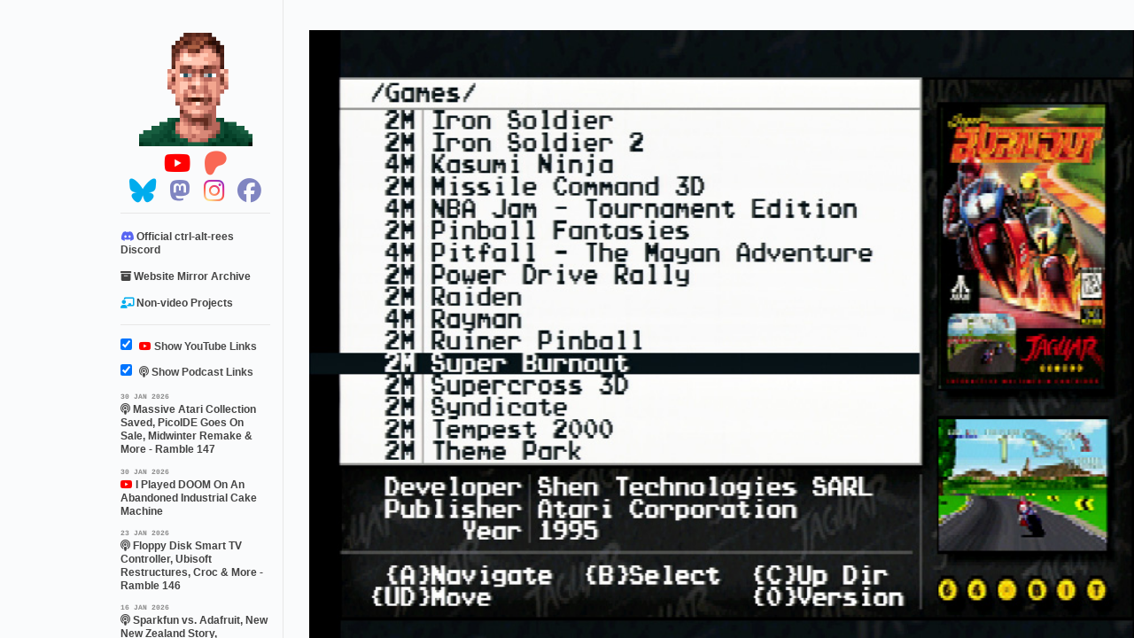

--- FILE ---
content_type: text/html; charset=utf-8
request_url: https://ctrl-alt-rees.com/2020-08-01-retrohq-atari-jaguar-gd-gamedrive-complete-romset-download-roms-setup.html
body_size: 31288
content:
<!DOCTYPE html>
<html lang="en">

<head>
    <meta charset="utf-8">
    <meta http-equiv="X-UA-Compatible" content="IE=edge,chrome=1">
    <title>RetroHQ Atari Jaguar GameDrive Flashcart - Getting Hold Of The Complete 100% Compatible ROMSet - ctrl.alt.rees</title>
    <meta name="viewport" content="width=device-width, initial-scale=1">
    <link rel="apple-touch-icon" sizes="57x57" href="/apple-icon-57x57.png">
    <link rel="apple-touch-icon" sizes="60x60" href="/apple-icon-60x60.png">
    <link rel="apple-touch-icon" sizes="72x72" href="/apple-icon-72x72.png">
    <link rel="apple-touch-icon" sizes="76x76" href="/apple-icon-76x76.png">
    <link rel="apple-touch-icon" sizes="114x114" href="/apple-icon-114x114.png">
    <link rel="apple-touch-icon" sizes="120x120" href="/apple-icon-120x120.png">
    <link rel="apple-touch-icon" sizes="144x144" href="/apple-icon-144x144.png">
    <link rel="apple-touch-icon" sizes="152x152" href="/apple-icon-152x152.png">
    <link rel="apple-touch-icon" sizes="180x180" href="/apple-icon-180x180.png">
    <link rel="icon" type="image/png" sizes="192x192" href="/android-icon-192x192.png">
    <link rel="icon" type="image/png" sizes="32x32" href="/favicon-32x32.png">
    <link rel="icon" type="image/png" sizes="96x96" href="/favicon-96x96.png">
    <link rel="icon" type="image/png" sizes="16x16" href="/favicon-16x16.png">
    <meta name="msapplication-TileColor" content="#ffffff">
    <meta name="msapplication-TileImage" content="/ms-icon-144x144.png">
    <meta name="theme-color" content="#ffffff">
    <link rel="stylesheet" href="/css/syntax.css">
    <link rel="stylesheet" href="/css/main.css">
    <link rel="stylesheet" href="/css/responsive.css">
    <link rel="preload" href="/scripts/lite-yt-embed.js" as="script">
    <link rel="preload" href="/css/lite-yt-embed.css" as="style">
    <link rel="stylesheet" href="/css/lite-yt-embed.css">
    
    <link rel="alternate" type="application/atom+xml" title="Ctrl-Alt-Rees – Full Feed"
        href="https://ctrl-alt-rees.com/feed.xml">
    <link rel="alternate" type="application/atom+xml" title="Ctrl-Alt-Rees – Rees Rambles Podcast Feed"
        href="https://ctrl-alt-rees.com/rambles.xml">
    <link rel="canonical" href="https://ctrl-alt-rees.com/2020-08-01-retrohq-atari-jaguar-gd-gamedrive-complete-romset-download-roms-setup.html" />
    <meta name="description" content="The JaguarGD or Game Drive is a new flash cart for the Atari Jaguar developed by RetroHQ. In this post I&#39;ll show you how to find the correct set of unmodified ROMs to run on it, as well as the marquee files." />
    <meta property="og:title" content="RetroHQ Atari Jaguar GameDrive Flashcart - Getting Hold Of The Complete 100% Compatible ROMSet" />
    <meta property="og:description" content="The JaguarGD or Game Drive is a new flash cart for the Atari Jaguar developed by RetroHQ. In this post I&#39;ll show you how to find the correct set of unmodified ROMs to run on it, as well as the marquee files." />
    <meta property="og:type" content="article" />
    <meta property="og:url" content="https://ctrl-alt-rees.com/2020-08-01-retrohq-atari-jaguar-gd-gamedrive-complete-romset-download-roms-setup.html" />
    <meta property="og:image" content="https://ctrl-alt-rees.com/images/2020-08-01-retrohq-atari-jaguar-gd-gamedrive-complete-romset-download-roms-setup.jpg" />
    <meta name="twitter:card" content="summary_large_image" />
    <meta name="twitter:title" content="RetroHQ Atari Jaguar GameDrive Flashcart - Getting Hold Of The Complete 100% Compatible ROMSet" />
    <meta name="twitter:description" content="The JaguarGD or Game Drive is a new flash cart for the Atari Jaguar developed by RetroHQ. In this post I&#39;ll show you how to find the correct set of unmodified ROMs to run on it, as well as the marquee files." />
    <meta name="twitter:image" content="https://ctrl-alt-rees.com/images/2020-08-01-retrohq-atari-jaguar-gd-gamedrive-complete-romset-download-roms-setup.jpg" />
    <meta property="og:site_name" content="Ctrl-Alt-Rees" />
    <meta property="og:locale" content="en_GB" />
    <meta property="og:image:alt" content="Thumbnail for RetroHQ Atari Jaguar GameDrive Flashcart - Getting Hold Of The Complete 100% Compatible ROMSet" />
    <script type="application/ld+json">
    {
      "@context": "https://schema.org","@type": "BlogPosting",
      "headline": "RetroHQ Atari Jaguar GameDrive Flashcart - Getting Hold Of The Complete 100% Compatible ROMSet",
      "description": "The JaguarGD or Game Drive is a new flash cart for the Atari Jaguar developed by RetroHQ. In this post I&#39;ll show you how to find the correct set of unmodified ROMs to run on it, as well as the marquee files.",
      "datePublished": "2020-08-01T08:00:00+00:00",
      "dateModified": "2020-08-01T08:00:00+00:00",
      "image": "https://ctrl-alt-rees.com/images/2020-08-01-retrohq-atari-jaguar-gd-gamedrive-complete-romset-download-roms-setup.jpg",
      "author": {
        "@type": "Person",
        "name": "Rees"
      },
      "publisher": {
        "@type": "Organization",
        "name": "Ctrl-Alt-Rees",
        "logo": {
          "@type": "ImageObject",
          "url": "https://ctrl-alt-rees.com/images/logo.png",
          "width": 192,
          "height": 192
        }
      },
      "mainEntityOfPage": {
        "@type": "WebPage",
        "@id": "https://ctrl-alt-rees.com/2020-08-01-retrohq-atari-jaguar-gd-gamedrive-complete-romset-download-roms-setup.html"
      }}
    </script><script type="application/ld+json">
    {
      "@context": "https://schema.org",
      "@type": "BreadcrumbList",
      "itemListElement": [
        {
          "@type": "ListItem",
          "position": 1,
          "name": "Home",
          "item": "https://ctrl-alt-rees.com/"
        },
        {
          "@type": "ListItem",
          "position": 2,
          "name": "RetroHQ Atari Jaguar GameDrive Flashcart - Getting Hold Of The Complete 100% Compatible ROMSet",
          "item": "https://ctrl-alt-rees.com/2020-08-01-retrohq-atari-jaguar-gd-gamedrive-complete-romset-download-roms-setup.html"
        }]
    }
    </script>
    <!-- Enhanced image optimization --><link rel="preload" as="image" href="https://ctrl-alt-rees.com/images/2020-08-01-retrohq-atari-jaguar-gd-gamedrive-complete-romset-download-roms-setup.jpg">
<meta property="og:image:width" content="1200">
<meta property="og:image:height" content="630">
<meta property="og:image:type" content="image/jpeg"><!-- DNS prefetch for performance -->
<link rel="dns-prefetch" href="//www.youtube.com">
<link rel="dns-prefetch" href="//i.ytimg.com">
<link rel="dns-prefetch" href="//www.google.com">
<link rel="dns-prefetch" href="//googleads.g.doubleclick.net">

<!-- Preconnect for critical resources -->
<link rel="preconnect" href="https://fonts.googleapis.com">
<link rel="preconnect" href="https://www.youtube-nocookie.com">

        <!-- Begin Google tag (gtag.js) -->
    <script async src="https://www.googletagmanager.com/gtag/js?id=UA-71346066-3"></script>
    <script>
      window.dataLayer = window.dataLayer || [];
      function gtag(){dataLayer.push(arguments);}
      gtag('js', new Date());
      gtag('config', 'UA-71346066-3');
    </script>
    <!-- End Google tag (gtag.js) -->
</head>

<body>
    <div class="site">
        <div class="content" id="home">
  <div id="sidebar-button" class="clearfix">
    <img src="/images/sidebar-button.png" alt="Expand Sidebar">
  </div>
  <div id="post-info">
    
    
    <div id="cover-photo-container">
      <img id="cover-photo" src="/images/2020-08-01-retrohq-atari-jaguar-gd-gamedrive-complete-romset-download-roms-setup.jpg" alt="RetroHQ Atari Jaguar GameDrive Flashcart - Getting Hold Of The Complete 100% Compatible ROMSet - Cover Photo">
    </div>
    
    
    <div id="info-container">
      <h1 id="title">RetroHQ Atari Jaguar GameDrive Flashcart - Getting Hold Of The Complete 100% Compatible ROMSet</h1>
    </div>
    
    
    
  </div>

    
      <div class="post">
    
    <h2 id="download-game-rom-files-for-the-jaguargd">Download Game ROM Files For The JaguarGD</h2>

<p>If you’ve seen <a href="https://youtu.be/mHI6Ohvi8NU" target="_blank">my Atari Jaguar Gamedrive flashcart first impressions and setup video</a> you’ll know that I ran into issues with some downloaded ROMsets from the internet. It’s not that the GameDrive is inflexible or has compatibility issues - the problem is that there are <em>a lot</em> of modified ROM files out there. In fact there are more of these for the Jaguar than for any other console I’ve come across.</p>

<p>The problem is that the game ROMs have been tweaked to work with various emulator efforts over the years, as well as the previous Jaguar flashcart known as the Skunk Board. Some have even been deliberately modified to make them impossible to burn to a real EPROM, which also breaks compatibility with the GameDrive.</p>

<p>To save anyone else from struggling or maybe getting a less-than-ideal first impression of the GameDrive, as I did, I thought I’d put out some very quick notes on how to obtain the correct ROMs.</p>

<h2 id="download-the-roms">Download the ROMs</h2>

<p>If you’d like to browser games individually, the original unmodified Jaguar game ROMs can be downloaded very easily from <a href="http://www.atarimania.com/pgemainsoft.awp?type=G&amp;system=J" target="_blank">AtariMania</a>.</p>

<p>AtariMania are “Atari people” and in the business of documenting and preserving Atari software. It’s where I download games for all of my Atari systems and have never run into any problems, and the same goes for the games that I run on my Jaguar GameDrive.</p>

<p>If you’d just like to get the complete, tested, confirmed working, CRC verified ROMset with the MRQ menu files already included, <a href="https://archive.org/details/complete-jag-gd-atari-jaguar-game-drive-compatible-cartridge-romset-with-mrq-files" target="_blank">click here to download the ROMset from the Internet Archive</a>.</p>

<p>Jaguar CD ISOs will be available once tested and confirmed working.</p>

<h2 id="crc-checksums-of-the-known-good-unmodified-game-roms">CRC Checksums Of The Known Good Unmodified Game ROMs</h2>

<p>A user known as neo_rg has posted a screenshot of a Google Sheets spreadsheet showing the CRC checksums of the complete compatible ROMSet in <a href="https://atariage.com/forums/topic/301173-atari-jaguar-crc32-checksums/" target="_blank">a post on AtariAge</a>, which I have mirrored below just in case it disappears - click for the full list:</p>

<p><a href="/images/large/2020-08-01-jaguar-gamedrive-full-compatible-romset-crc.png" target="_blank"><img src="/images/2020-08-01-jaguar-gamedrive-full-compatible-romset-crc.png" alt="RetroHQ Jaguar GameDrive Full Compatible ROMSet CRC Listing" /></a></p>

<p>You can use a tool such as “crc” in Linux or within most Zip utilities in Windows to confirm the checksums of your ROM files.</p>

<h2 id="download-the-mrqs">Download the MRQs</h2>

<p>If you want to see artwork in the menus (and trust me, you do), you’ll also need to download the MRQ or “marquee” files. These can be had from <a href="https://atariage.com/forums/topic/295364-mrq-files/" target="_blank">this AtariAge forum post</a>. I’ll also provide <a href="/downloads/atarijaguar/gamedrive_romset_mrq_marquee_files.zip" target="_blank">this local mirror</a> in case they vanish for whatever reason.</p>

<p>The game ROMs will need to be downloaded so that they have the same names as the MRQ files, and placed in the same directory on the SD card.</p>

<p>Enjoy!</p>

    
      
        <p>If you liked this post please consider following me on <a href="https://www.instagram.com/ctrl.alt.rees" target="_blank"><i class="fab fa-instagram"></i> Instagram</a> or <a href="https://bsky.app/profile/ctrl-alt-rees.com" target="_blank"><i class="fab fa-bluesky"></i> BlueSky!</a></p>
      
    
  </div>
    
  <div class="colophon">
    <p>
      
      <a href="/2020-07-13-projects-collecting-pickups-netvista-m41-acorn-archimedes-a305-atari-520st.html" class="navlink">&laquo; Previous: Projects & Pickups - RMC NetVista M41, Acorn Archimedes Restoration, Atari ST, Future Videos & More!</a><br/>
      
      
      <a href="/2020-08-02-retrohq-atari-jaguar-gamedrive-flashcart-first-impressions-setup-lets-play-some-rare-games.html" class="navlink">&raquo; Next: RetroHQ Atari Jaguar GameDrive Flashcart First Impressions & Setup. Let's Play Some Rare Games!</a>
      
    </p>
    <p>
      <span id="pub-date">Published on 01 Aug 2020</span> <span class="separator">&bull;</span>
      <span id="license">Post content: <a href="https://creativecommons.org/licenses/by-sa/2.0/uk/deed.en_GB" class="footer-link" target="_blank">CC BY-SA 2.0 UK</a> unless otherwise specified</span> <span class="separator">&bull;</span>
      <span id="contact"><a href="mailto:rees@ctrl-alt-rees.com" target="_blank"><i class="far fa-envelope"></i> Get in touch!</a></span>
    </p>
  </div>
</div>


        <div class="sidebar" id="sidebar">
            <div class="header">
                <a href="/"><img id="logo" src="/images/logo.png" alt="ctrl-alt-rees logo"
                        title="ctrl-alt-rees logo"></a>
                <span class="header-links">
                    <span class="header-link-mobile-grouper">
                        <a href="https://www.youtube.com/ctrlaltrees" target="_blank"><i class="fab fa-youtube"></i></a>
                        <a href="https://www.patreon.com/ctrlaltrees" target="_blank"><i class="fab fa-patreon"></i></a>
                    </span>
                    <span class="header-link-mobile-grouper">
                        <a href="https://bsky.app/profile/ctrl-alt-rees.com" target="_blank"><i
                                class="fab fa-bluesky"></i></a>
                        <a rel="me" href="https://oldbytes.space/@ctrlaltrees" target="_blank"><i
                                class="fab fa-mastodon"></i></a>
                    </span>
                    <span class="header-link-mobile-grouper">
                        <a href="https://www.instagram.com/ctrl.alt.rees" target="_blank"><i
                                class="fab fa-instagram"></i></a>
                        <a href="https://www.facebook.com/ctrl.alt.rees" target="_blank"><i
                                class="fab fa-facebook"></i></a>
                    </span>
                </span>
            </div>
            <div class="posts">
                <ul class="posts-list nodate">
                    <li class="post-link">
                        <a class="post-title" href="/discord">
                            <i class="fa-brands fa-discord"></i>
                            
                            Official ctrl-alt-rees Discord
                        </a>
                    </li><li class="post-link">
                        <a class="post-title" href="/archive">
                            <i class="fas fa-archive"></i>
                            
                            Website Mirror Archive
                        </a>
                    </li>
                    <li class="post-link">
                        <a class="post-title" href="/projects.html">
                            <i class="fas fa-chalkboard-teacher" aria-hidden="true"></i>
                            Non-video Projects
                        </a>
                    </li>
                </ul>
                <ul class="posts-list">
                    <li class="post-link hidefunction">
                        <label style="cursor:pointer;user-select:none;">
                            <input type="checkbox" id="youtube-toggle" onchange="toggleYouTubeLinkVisibility(event)" style="margin-right:5px;">
                            <i class="fab fa-youtube"></i> Show YouTube Links
                        </label>
                    </li>
                    <li class="post-link hidefunction">
                        <label style="cursor:pointer;user-select:none;">
                            <input type="checkbox" id="podcast-toggle" onchange="togglePodcastLinkVisibility(event)" style="margin-right:5px;">
                            <i class="fas fa-podcast"></i> Show Podcast Links
                        </label>
                    </li>
                    
                    <li class="post-link podcast">
                        
                        <a class="post-title" href="/2026-01-30-massive-atari-collection-saved-picoide-goes-on-sale-midwinter-remake-more-ramble-147.html">
                            <span class="post-date">30 Jan 2026</span>
                            <i class="fas fa-podcast"></i>
                            
                            Massive Atari Collection Saved, PicoIDE Goes On Sale, Midwinter Remake & More - Ramble 147
                        </a>
                    </li>
                    
                    <li class="post-link youtube">
                        
                        <a class="post-title" href="/2026-01-30-i-played-doom-on-an-abandoned-industrial-cake-machine.html">
                            <span class="post-date">30 Jan 2026</span>
                            <i class="fab fa-youtube"></i>
                            
                            I Played DOOM On An Abandoned Industrial Cake Machine
                        </a>
                    </li>
                    
                    <li class="post-link podcast">
                        
                        <a class="post-title" href="/2026-01-23-floppy-disk-smart-tv-controller-ubisoft-restructures-croc-more-ramble-146.html">
                            <span class="post-date">23 Jan 2026</span>
                            <i class="fas fa-podcast"></i>
                            
                            Floppy Disk Smart TV Controller, Ubisoft Restructures, Croc & More - Ramble 146
                        </a>
                    </li>
                    
                    <li class="post-link podcast">
                        
                        <a class="post-title" href="/2026-01-16-sparkfun-vs-adafruit-new-new-zealand-story-dreamcast-mario-64-more-ramble-145.html">
                            <span class="post-date">16 Jan 2026</span>
                            <i class="fas fa-podcast"></i>
                            
                            Sparkfun vs. Adafruit, New New Zealand Story, Dreamcast Mario 64 & More - Ramble 145
                        </a>
                    </li>
                    
                    <li class="post-link podcast">
                        
                        <a class="post-title" href="/2026-01-09-144-sega-channel-games-preserved-new-gog-owner-own-an-atari-hotel-more-ramble-144.html">
                            <span class="post-date">09 Jan 2026</span>
                            <i class="fas fa-podcast"></i>
                            
                            144 Sega Channel Games Preserved, New GOG Owner, Own An Atari Hotel & More - Ramble 144
                        </a>
                    </li>
                    
                    <li class="post-link podcast">
                        
                        <a class="post-title" href="/2025-12-23-videos-of-the-year-2025-christmas-special-ramble-143.html">
                            <span class="post-date">23 Dec 2025</span>
                            <i class="fas fa-podcast"></i>
                            
                            Videos Of The Year 2025 - Christmas Special Ramble 143
                        </a>
                    </li>
                    
                    <li class="post-link youtube">
                        
                        <a class="post-title" href="/2025-12-17-restoring-old-ataris-virtually-with-restory.html">
                            <span class="post-date">17 Dec 2025</span>
                            <i class="fab fa-youtube"></i>
                            
                            Restoring Old Ataris Virtually... With ReStory!
                        </a>
                    </li>
                    
                    <li class="post-link podcast">
                        
                        <a class="post-title" href="/2025-12-12-rip-arcade1up-nintendo-3ds-dock-grand-pro-circuit-irl-need-for-speed-minimap-more-ramble-142.html">
                            <span class="post-date">12 Dec 2025</span>
                            <i class="fas fa-podcast"></i>
                            
                            RIP Arcade1UP?, Nintendo 3DS Dock, Grand Pro Circuit, IRL Need For Speed Minimap & More - Ramble 142
                        </a>
                    </li>
                    
                    <li class="post-link youtube">
                        
                        <a class="post-title" href="/2025-12-10-goodbye-old-studio.html">
                            <span class="post-date">10 Dec 2025</span>
                            <i class="fab fa-youtube"></i>
                            
                            Goodbye Old Studio...
                        </a>
                    </li>
                    
                    <li class="post-link podcast">
                        
                        <a class="post-title" href="/2025-12-05-doom-printer-carmageddon-reboot-bazzite-breaks-records-more-ramble-141.html">
                            <span class="post-date">05 Dec 2025</span>
                            <i class="fas fa-podcast"></i>
                            
                            DOOM Printer, Carmageddon Reboot, Bazzite Breaks Records & More - Ramble 141
                        </a>
                    </li>
                    
                    <li class="post-link podcast">
                        
                        <a class="post-title" href="/2025-11-28-sonic-on-the-amiga-desert-strike-returns-exowin9x-more-ramble-140.html">
                            <span class="post-date">28 Nov 2025</span>
                            <i class="fas fa-podcast"></i>
                            
                            Sonic On The Amiga, Desert Strike Returns, eXoWin9x & More - Ramble 140
                        </a>
                    </li>
                    
                    <li class="post-link youtube">
                        
                        <a class="post-title" href="/2025-11-24-what-should-i-do-with-this-very-cool-2011-pc-case.html">
                            <span class="post-date">24 Nov 2025</span>
                            <i class="fab fa-youtube"></i>
                            
                            They Certainly Don't Make 'em Like This Anymore...
                        </a>
                    </li>
                    
                    <li class="post-link podcast">
                        
                        <a class="post-title" href="/2025-11-21-worms-30th-anniversary-vpn-bans-rebecca-heineman-more-ramble-139.html">
                            <span class="post-date">21 Nov 2025</span>
                            <i class="fas fa-podcast"></i>
                            
                            Worms 30th Anniversary, VPN Bans, Rebecca Heineman & More - Ramble 139
                        </a>
                    </li>
                    
                    <li class="post-link podcast">
                        
                        <a class="post-title" href="/2025-11-14-picoide-steam-machines-physical-wipeout-new-8-bit-console-more-ramble-138.html">
                            <span class="post-date">14 Nov 2025</span>
                            <i class="fas fa-podcast"></i>
                            
                            PicoIDE, Steam Machines, Physical WipEout, New 8-Bit Console & More - Ramble 138
                        </a>
                    </li>
                    
                    <li class="post-link youtube">
                        
                        <a class="post-title" href="/2025-11-07-hands-on-with-the-new-atari-2600-pac-man-edition.html">
                            <span class="post-date">07 Nov 2025</span>
                            <i class="fab fa-youtube"></i>
                            
                            Hands-On With The NEW Atari 2600+ Pac-Man Edition
                        </a>
                    </li>
                    
                    <li class="post-link podcast">
                        
                        <a class="post-title" href="/2025-11-07-commodore-sues-commodore-elite-on-atari-8-bit-classic-mac-68060-more-ramble-137.html">
                            <span class="post-date">07 Nov 2025</span>
                            <i class="fas fa-podcast"></i>
                            
                            Commodore Sues Commodore, ELITE On Atari 8-Bit, Classic Mac 68060 & More - Ramble 137
                        </a>
                    </li>
                    
                    <li class="post-link podcast">
                        
                        <a class="post-title" href="/2025-10-31-intellivision-halo-on-ps5-simon-the-sorcerer-spoopy-pac-man-more-ramble-136.html">
                            <span class="post-date">31 Oct 2025</span>
                            <i class="fas fa-podcast"></i>
                            
                            Intellivision, Halo On PS5, Simon The Sorcerer, Spoopy PAC-MAN & More - Ramble 136
                        </a>
                    </li>
                    
                    <li class="post-link podcast">
                        
                        <a class="post-title" href="/2025-10-24-futurama-hit-run-darkenstein-3-d-aws-outage-smart-bed-fail-more-ramble-135.html">
                            <span class="post-date">24 Oct 2025</span>
                            <i class="fas fa-podcast"></i>
                            
                            Futurama Hit & Run, Darkenstein 3-D, AWS Outage Smart Bed Fail & More - Ramble 135
                        </a>
                    </li>
                    
                    <li class="post-link podcast">
                        
                        <a class="post-title" href="/2025-10-17-gzdoom-drama-amiga-format-nintendo-hacked-rip-windows-10-more-ramble-134.html">
                            <span class="post-date">17 Oct 2025</span>
                            <i class="fas fa-podcast"></i>
                            
                            GZDoom Drama, Amiga Format, Nintendo Hacked, RIP Windows 10? & More - Ramble 134
                        </a>
                    </li>
                    
                    <li class="post-link podcast">
                        
                        <a class="post-title" href="/2025-10-10-new-mobile-computer-museum-amiga-4000-pci-windows-95-inspired-game-more-ramble-133.html">
                            <span class="post-date">10 Oct 2025</span>
                            <i class="fas fa-podcast"></i>
                            
                            New Mobile Computer Museum, Amiga 4000 PCI, Windows 95 Inspired Game & More - Ramble 133
                        </a>
                    </li>
                    
                    <li class="post-link podcast">
                        
                        <a class="post-title" href="/2025-10-03-loadsa-modems-microcrocs-ea-acquisition-smashes-records-more-ramble-132.html">
                            <span class="post-date">03 Oct 2025</span>
                            <i class="fas fa-podcast"></i>
                            
                            Loadsa Modems, MicroCrocs, EA Acquisition Smashes Records & More - Ramble 132
                        </a>
                    </li>
                    
                    <li class="post-link podcast">
                        
                        <a class="post-title" href="/2025-09-26-raspberry-pi-500-deus-ex-remaster-megald-update-more-ramble-131.html">
                            <span class="post-date">26 Sep 2025</span>
                            <i class="fas fa-podcast"></i>
                            
                            Raspberry Pi 500+, Deus Ex Remaster, MegaLD Update & More - Ramble 131
                        </a>
                    </li>
                    
                    <li class="post-link podcast">
                        
                        <a class="post-title" href="/2025-09-19-virtual-boy-is-back-screamer-is-back-geeks-smell-more-ramble-130.html">
                            <span class="post-date">19 Sep 2025</span>
                            <i class="fas fa-podcast"></i>
                            
                            Virtual Boy Is Back, Screamer Is Back, Geeks Smell & More - Ramble 130
                        </a>
                    </li>
                    
                    <li class="post-link podcast">
                        
                        <a class="post-title" href="/2025-09-13-sega-raids-preservationists-sir-clive-vs-alan-sugar-c64-indiana-jones-more-ramble-129.html">
                            <span class="post-date">13 Sep 2025</span>
                            <i class="fas fa-podcast"></i>
                            
                            SEGA Raids Preservationists, Sir Clive vs. Alan Sugar, C64 Indiana Jones & More - Ramble 129
                        </a>
                    </li>
                    
                    <li class="post-link podcast">
                        
                        <a class="post-title" href="/2025-09-06-no-more-pc-optical-drives-game-boy-outrun-atari-agog-more-ramble-128.html">
                            <span class="post-date">06 Sep 2025</span>
                            <i class="fas fa-podcast"></i>
                            
                            No More PC Optical Drives? Game Boy OutRun, Atari Agog & More - Ramble 128
                        </a>
                    </li>
                    
                    <li class="post-link youtube">
                        
                        <a class="post-title" href="/2025-08-29-our-25-year-old-family-pc-was-more-interesting-than-i-thought.html">
                            <span class="post-date">29 Aug 2025</span>
                            <i class="fab fa-youtube"></i>
                            
                            Our 25 Year Old Family PC Was More Interesting Than I Thought
                        </a>
                    </li>
                    
                    <li class="post-link podcast">
                        
                        <a class="post-title" href="/2025-08-29-nostalgia-nerd-windows-95-he-man-cd32-jail-floppies-more-ramble-127.html">
                            <span class="post-date">29 Aug 2025</span>
                            <i class="fas fa-podcast"></i>
                            
                            Nostalgia Nerd, Windows 95, He-Man, CD32, Jail Floppies & More - Ramble 127
                        </a>
                    </li>
                    
                    <li class="post-link podcast">
                        
                        <a class="post-title" href="/2025-08-22-uk-gov-vs-wikipedia-new-bubsy-doom-on-a-usb-charger-more-ramble-126.html">
                            <span class="post-date">22 Aug 2025</span>
                            <i class="fas fa-podcast"></i>
                            
                            UK Gov vs. Wikipedia, New Bubsy, DOOM On A USB Charger & More - Ramble 126
                        </a>
                    </li>
                    
                    <li class="post-link podcast">
                        
                        <a class="post-title" href="/2025-08-15-gaben-buys-yacht-company-rip-ebuyer-rip-aol-cranky-gameboys-more-ramble-125.html">
                            <span class="post-date">15 Aug 2025</span>
                            <i class="fas fa-podcast"></i>
                            
                            Gaben Buys Yacht Company, RIP Ebuyer, RIP AOL, Cranky Gameboys & More - Ramble 125
                        </a>
                    </li>
                    
                    <li class="post-link podcast">
                        
                        <a class="post-title" href="/2025-08-08-bill-gates-vs-steve-jobs-the-musical-more-ramble-124.html">
                            <span class="post-date">08 Aug 2025</span>
                            <i class="fas fa-podcast"></i>
                            
                            Bill Gates vs. Steve Jobs - The Musical... & More - Ramble 124
                        </a>
                    </li>
                    
                    <li class="post-link podcast">
                        
                        <a class="post-title" href="/2025-08-02-perifractic-buys-commodore-3d-printable-atari-joystick-new-sega-emulator-more-ramble-123.html">
                            <span class="post-date">02 Aug 2025</span>
                            <i class="fas fa-podcast"></i>
                            
                            Perifractic Buys Commodore! 3D Printable Atari Joystick, New SEGA Emulator & More - Ramble 123
                        </a>
                    </li>
                    
                    <li class="post-link youtube">
                        
                        <a class="post-title" href="/2025-07-25-this-is-genius-atari-x-pac-man-deep-dive.html">
                            <span class="post-date">25 Jul 2025</span>
                            <i class="fab fa-youtube"></i>
                            
                            This is Genius! Atari x PAC-MAN Deep Dive
                        </a>
                    </li>
                    
                    <li class="post-link podcast">
                        
                        <a class="post-title" href="/2025-07-25-italian-youtuber-guilty-lego-game-boy-fallout-in-doom-more-ramble-122.html">
                            <span class="post-date">25 Jul 2025</span>
                            <i class="fas fa-podcast"></i>
                            
                            Italian YouTuber Guilty?, LEGO Game Boy, Fallout In DOOM & More - Ramble 122
                        </a>
                    </li>
                    
                    <li class="post-link podcast">
                        
                        <a class="post-title" href="/2025-07-18-italian-youtuber-faces-jail-time-amiga-outrun-new-c64-more-ramble-121.html">
                            <span class="post-date">18 Jul 2025</span>
                            <i class="fas fa-podcast"></i>
                            
                            Italian YouTuber Faces Jail Time, Amiga OutRun, New C64 & More - Ramble 121
                        </a>
                    </li>
                    
                    <li class="post-link podcast">
                        
                        <a class="post-title" href="/2025-07-11-atari-lies-30-year-old-websites-sinclair-shenanigans-more-ramble-120.html">
                            <span class="post-date">11 Jul 2025</span>
                            <i class="fas fa-podcast"></i>
                            
                            Atari Lies, 30 Year Old Websites, Sinclair Shenanigans & More - Ramble 120
                        </a>
                    </li>
                    
                    <li class="post-link youtube">
                        
                        <a class="post-title" href="/2025-07-10-gaming-on-a-2017-hp-enterprise-micro-server.html">
                            <span class="post-date">10 Jul 2025</span>
                            <i class="fab fa-youtube"></i>
                            
                            AAA Gaming On Totally Inappropriate Hardware With Bazzite
                        </a>
                    </li>
                    
                    <li class="post-link podcast">
                        
                        <a class="post-title" href="/2025-07-04-skg-thnickles-new-retro-gaming-scam-fpga-neptune-more-ramble-119.html">
                            <span class="post-date">04 Jul 2025</span>
                            <i class="fas fa-podcast"></i>
                            
                            SKG, Thnickles, New Retro Gaming Scam, FPGA Neptune & More - Ramble 119
                        </a>
                    </li>
                    
                    <li class="post-link youtube">
                        
                        <a class="post-title" href="/2025-06-27-dos-windows-big-box-gaming-on-linux-went-much-better-than-i-expected.html">
                            <span class="post-date">27 Jun 2025</span>
                            <i class="fab fa-youtube"></i>
                            
                            Bazzite vs. My Boxed 1990s PC Games - It Shouldn’t Work (But Does)
                        </a>
                    </li>
                    
                    <li class="post-link podcast">
                        
                        <a class="post-title" href="/2025-06-27-deus-ex-25th-picogus-ode-support-decomp-news-more-ramble-118.html">
                            <span class="post-date">27 Jun 2025</span>
                            <i class="fas fa-podcast"></i>
                            
                            Deus Ex 25th, PicoGUS ODE Support, Decomp News & More - Ramble 118
                        </a>
                    </li>
                    
                    <li class="post-link podcast">
                        
                        <a class="post-title" href="/2025-06-20-lost-sid-meier-documentary-resurfaces-wing-commander-fix-meccano-lunar-lander-more-ramble-117.html">
                            <span class="post-date">20 Jun 2025</span>
                            <i class="fas fa-podcast"></i>
                            
                            Lost Sid Meier Documentary Resurfaces, Wing Commander Fix, Meccano Lunar Lander & More - Ramble 117
                        </a>
                    </li>
                    
                    <li class="post-link youtube">
                        
                        <a class="post-title" href="/2025-06-19-bazzite-the-gaming-os-microsoft-doesn-t-want-you-to-know-about.html">
                            <span class="post-date">19 Jun 2025</span>
                            <i class="fab fa-youtube"></i>
                            
                            Bazzite - The Gaming OS Microsoft Doesn't Want You To Know About
                        </a>
                    </li>
                    
                    <li class="post-link podcast">
                        
                        <a class="post-title" href="/2025-06-13-big-youtuber-loses-account-more-croc-atari-takes-on-chatgpt-more-ramble-116.html">
                            <span class="post-date">13 Jun 2025</span>
                            <i class="fas fa-podcast"></i>
                            
                            Big YouTuber Loses Account, More Croc, Atari Takes On ChatGPT & More - Ramble 116
                        </a>
                    </li>
                    
                    <li class="post-link podcast">
                        
                        <a class="post-title" href="/2025-06-06-dukes-nukem-x-wings-spectrums-next-new-lightguns-more-ramble-115.html">
                            <span class="post-date">06 Jun 2025</span>
                            <i class="fas fa-podcast"></i>
                            
                            Dukes Nukem, X-Wings, Spectrums Next, New Lightguns & More - Ramble 115
                        </a>
                    </li>
                    
                    <li class="post-link youtube">
                        
                        <a class="post-title" href="/2025-05-30-they-de-googled-chromeos-what-s-that-all-about-then.html">
                            <span class="post-date">30 May 2025</span>
                            <i class="fab fa-youtube"></i>
                            
                            They De-Googled ChromeOS... What's That All About Then?
                        </a>
                    </li>
                    
                    <li class="post-link podcast">
                        
                        <a class="post-title" href="/2025-05-30-bios-on-uefi-atari-breaks-records-stoo-s-new-game-more-ramble-114.html">
                            <span class="post-date">30 May 2025</span>
                            <i class="fas fa-podcast"></i>
                            
                            BIOS On UEFI, Atari Breaks Records, Stoo's New Game & More - Ramble 114
                        </a>
                    </li>
                    
                    <li class="post-link podcast">
                        
                        <a class="post-title" href="/2025-05-23-the-studio-may-be-trashed-but-the-show-must-go-on-ramble-113.html">
                            <span class="post-date">23 May 2025</span>
                            <i class="fas fa-podcast"></i>
                            
                            The Studio May Be Trashed But The Show Must Go On - Ramble 113
                        </a>
                    </li>
                    
                    <li class="post-link youtube">
                        
                        <a class="post-title" href="/2025-05-16-what-s-inside-this-chunky-piece-of-computing-history.html">
                            <span class="post-date">16 May 2025</span>
                            <i class="fab fa-youtube"></i>
                            
                            Inside A Chunky Relic Of Computer History
                        </a>
                    </li>
                    
                    <li class="post-link podcast">
                        
                        <a class="post-title" href="/2025-05-16-doom-on-atari-st-s-t-a-l-k-e-r-remaster-8-bit-sfii-more-ramble-112.html">
                            <span class="post-date">16 May 2025</span>
                            <i class="fas fa-podcast"></i>
                            
                            Doom On Atari ST, S.T.A.L.K.E.R. Remaster, 8-Bit SFII & More - Ramble 112
                        </a>
                    </li>
                    
                    <li class="post-link podcast">
                        
                        <a class="post-title" href="/2025-05-09-linux-drops-486-lan-party-game-heart-of-neon-more-ramble-111.html">
                            <span class="post-date">09 May 2025</span>
                            <i class="fas fa-podcast"></i>
                            
                            Linux Drops 486, LAN Party Game, Heart Of Neon & More - Ramble 111
                        </a>
                    </li>
                    
                    <li class="post-link podcast">
                        
                        <a class="post-title" href="/2025-05-02-arm-is-40-new-mister-multisystem-japanese-game-preservation-peril-more-ramble-110.html">
                            <span class="post-date">02 May 2025</span>
                            <i class="fas fa-podcast"></i>
                            
                            ARM Is 40, New MiSTer MultiSystem, Japanese Game Preservation Peril & More - Ramble 110
                        </a>
                    </li>
                    
                    <li class="post-link podcast">
                        
                        <a class="post-title" href="/2025-04-25-outrun-movie-harrier-attack-reloaded-new-doom-trailer-more-ramble-109.html">
                            <span class="post-date">25 Apr 2025</span>
                            <i class="fas fa-podcast"></i>
                            
                            OutRun Movie, Harrier Attack Reloaded, New DOOM Trailer & More - Ramble 109
                        </a>
                    </li>
                    
                    <li class="post-link youtube">
                        
                        <a class="post-title" href="/2025-04-25-one-weird-trick-for-running-modern-macos-on-ancient-macs.html">
                            <span class="post-date">25 Apr 2025</span>
                            <i class="fab fa-youtube"></i>
                            
                            One Weird Trick For Running Modern macOS On Ancient Macs
                        </a>
                    </li>
                    
                    <li class="post-link podcast">
                        
                        <a class="post-title" href="/2025-04-18-doom-s-playable-box-computer-museum-robbed-retrotink-on-hold-more-ramble-108.html">
                            <span class="post-date">18 Apr 2025</span>
                            <i class="fas fa-podcast"></i>
                            
                            DOOM's Playable Box, Computer Museum Robbed, RetroTINK On Hold & More - Ramble 108
                        </a>
                    </li>
                    
                    <li class="post-link podcast">
                        
                        <a class="post-title" href="/2025-04-11-microsoft-s-50th-anniversary-grand-prix-2-is-back-windows-95-more-ramble-107.html">
                            <span class="post-date">11 Apr 2025</span>
                            <i class="fas fa-podcast"></i>
                            
                            Microsoft’s 50th Anniversary, Grand Prix 2 Is Back, Windows 95 & More - Ramble 107
                        </a>
                    </li>
                    
                    <li class="post-link youtube">
                        
                        <a class="post-title" href="/2025-04-11-adding-hdmi-to-the-nintendo-wii.html">
                            <span class="post-date">11 Apr 2025</span>
                            <i class="fab fa-youtube"></i>
                            
                            Adding HDMI To The Nintendo Wii
                        </a>
                    </li>
                    
                    <li class="post-link podcast">
                        
                        <a class="post-title" href="/2025-04-04-switch-2-release-date-price-croc-released-doom-the-dark-ages-more-ramble-106.html">
                            <span class="post-date">04 Apr 2025</span>
                            <i class="fas fa-podcast"></i>
                            
                            Switch 2 Release Date / Price, Croc Released, DOOM - The Dark Ages & More - Ramble 106
                        </a>
                    </li>
                    
                    <li class="post-link youtube">
                        
                        <a class="post-title" href="/2025-03-28-why-do-i-own-these-things.html">
                            <span class="post-date">28 Mar 2025</span>
                            <i class="fab fa-youtube"></i>
                            
                            Why Do I Own These Things?
                        </a>
                    </li>
                    
                    <li class="post-link podcast">
                        
                        <a class="post-title" href="/2025-03-28-system-shock-2-mindscape-music-boards-for-all-atari-smartwatch-more-ramble-105.html">
                            <span class="post-date">28 Mar 2025</span>
                            <i class="fas fa-podcast"></i>
                            
                            System Shock 2, Mindscape Music Boards For All, Atari Smartwatch & More - Ramble 105
                        </a>
                    </li>
                    
                    <li class="post-link podcast">
                        
                        <a class="post-title" href="/2025-03-21-croc-remaster-taki-udon-s-superstation-ui-pebble-smartwatch-returns-more-ramble-104.html">
                            <span class="post-date">21 Mar 2025</span>
                            <i class="fas fa-podcast"></i>
                            
                            Croc Remaster, Taki Udon’s SuperStation UI, Pebble Smartwatch Returns & More - Ramble 104
                        </a>
                    </li>
                    
                    <li class="post-link podcast">
                        
                        <a class="post-title" href="/2025-03-14-windows-3-1-on-modern-gpus-nt-on-gamecube-new-xbox-hardware-more-ramble-103.html">
                            <span class="post-date">14 Mar 2025</span>
                            <i class="fas fa-podcast"></i>
                            
                            Windows 3.1 On Modern GPUs, NT On GameCube, New Xbox Hardware & More - Ramble 103
                        </a>
                    </li>
                    
                    <li class="post-link youtube">
                        
                        <a class="post-title" href="/2025-03-14-picogus-the-50-65-58-sound-card-that-only-does-everything.html">
                            <span class="post-date">14 Mar 2025</span>
                            <i class="fab fa-youtube"></i>
                            
                            PicoGUS - The $50 / €65 / £58 Sound Card That Only Does Everything
                        </a>
                    </li>
                    
                    <li class="post-link podcast">
                        
                        <a class="post-title" href="/2025-03-07-sonic-unleashed-pc-port-xbox-360-exploit-acclaim-returns-more-ramble-102.html">
                            <span class="post-date">07 Mar 2025</span>
                            <i class="fas fa-podcast"></i>
                            
                            Sonic Unleashed PC Port, Xbox 360 Exploit, Acclaim Returns & More - Ramble 102
                        </a>
                    </li>
                    
                    <li class="post-link podcast">
                        
                        <a class="post-title" href="/2025-02-28-c-c-open-sourced-sony-pocketstation-sdk-a-retro-resurgence-more-ramble-101.html">
                            <span class="post-date">28 Feb 2025</span>
                            <i class="fas fa-podcast"></i>
                            
                            C&C Open Sourced, Sony PocketStation SDK, A Retro Resurgence & More - Ramble 101
                        </a>
                    </li>
                    
                    <li class="post-link youtube">
                        
                        <a class="post-title" href="/2025-02-21-modern-aaa-gaming-on-a-17-year-old-mac.html">
                            <span class="post-date">21 Feb 2025</span>
                            <i class="fab fa-youtube"></i>
                            
                            Modern AAA Gaming On A 17 Year Old Mac
                        </a>
                    </li>
                    
                    <li class="post-link youtube">
                        
                        <a class="post-title" href="/2025-02-13-the-early-windows-95-builds-microsoft-didn-t-want-us-to-see.html">
                            <span class="post-date">13 Feb 2025</span>
                            <i class="fab fa-youtube"></i>
                            
                            The Early Windows 95 Builds Microsoft DIDN'T Want Us To See
                        </a>
                    </li>
                    
                    <li class="post-link podcast">
                        
                        <a class="post-title" href="/2025-02-07-mt32-pi-cancelled-new-jaguar-games-bringus-robbed-more-ramble-100.html">
                            <span class="post-date">07 Feb 2025</span>
                            <i class="fas fa-podcast"></i>
                            
                            mt32-Pi Cancelled, New Jaguar Games, Bringus Robbed & More - Ramble 100
                        </a>
                    </li>
                    
                    <li class="post-link youtube">
                        
                        <a class="post-title" href="/2025-01-29-fujinet-is-a-game-changer-for-8-bit-machines.html">
                            <span class="post-date">29 Jan 2025</span>
                            <i class="fab fa-youtube"></i>
                            
                            This Is A Game Changer - Hands-On With FujiNet In 2025!
                        </a>
                    </li>
                    
                    <li class="post-link podcast">
                        
                        <a class="post-title" href="/2025-01-24-vghf-digital-library-new-super-cheap-fpga-console-raven-atari-clone-more-ramble-99.html">
                            <span class="post-date">24 Jan 2025</span>
                            <i class="fas fa-podcast"></i>
                            
                            VGHF Digital Library, New Super Cheap FPGA Console, Raven Atari Clone & More - Ramble 99
                        </a>
                    </li>
                    
                    <li class="post-link youtube">
                        
                        <a class="post-title" href="/2025-01-24-using-a-17-year-old-mac-pro-to-play-dos-games-under-windows-11-with-exodos.html">
                            <span class="post-date">24 Jan 2025</span>
                            <i class="fab fa-youtube"></i>
                            
                            DOS Games On A 2008 Mac... Under Windows 11!?
                        </a>
                    </li>
                    
                    <li class="post-link podcast">
                        
                        <a class="post-title" href="/2025-01-17-new-mister-3do-core-switch-2-pdf-doom-picocpc-more-ramble-98.html">
                            <span class="post-date">17 Jan 2025</span>
                            <i class="fas fa-podcast"></i>
                            
                            New MiSTer 3DO Core,  Switch 2, PDF Doom, PicoCPC & More - Ramble 98
                        </a>
                    </li>
                    
                    <li class="post-link youtube">
                        
                        <a class="post-title" href="/2025-01-15-what-s-inside-this-wonky-17-year-old-mac-pro-might-impress-you.html">
                            <span class="post-date">15 Jan 2025</span>
                            <i class="fab fa-youtube"></i>
                            
                            This Thing Is Pretty Crazy For 2008...
                        </a>
                    </li>
                    
                    <li class="post-link youtube">
                        
                        <a class="post-title" href="/2025-01-10-were-there-any-good-fps-games-on-the-game-boy-advance.html">
                            <span class="post-date">10 Jan 2025</span>
                            <i class="fab fa-youtube"></i>
                            
                            Were There ANY Good FPS Games On The Game Boy Advance?
                        </a>
                    </li>
                    
                    <li class="post-link podcast">
                        
                        <a class="post-title" href="/2025-01-10-boujee-doom-new-taki-udon-console-the-sega-neptune-returns-more-ramble-97.html">
                            <span class="post-date">10 Jan 2025</span>
                            <i class="fas fa-podcast"></i>
                            
                            Boujee Doom, New Taki Udon Console, The SEGA Neptune Returns & More - Ramble 97
                        </a>
                    </li>
                    
                    <li class="post-link youtube">
                        
                        <a class="post-title" href="/2025-01-03-some-big-channel-news-for-2025.html">
                            <span class="post-date">03 Jan 2025</span>
                            <i class="fab fa-youtube"></i>
                            
                            Some BIG Channel News For 2025
                        </a>
                    </li>
                    
                    <li class="post-link youtube">
                        
                        <a class="post-title" href="/2025-01-03-how-many-inputs-the-atari-gamestation-go-is-wild.html">
                            <span class="post-date">03 Jan 2025</span>
                            <i class="fab fa-youtube"></i>
                            
                            How Many Inputs!? The Atari GameStation Go Is Wild!
                        </a>
                    </li>
                    
                    <li class="post-link podcast">
                        
                        <a class="post-title" href="/2025-01-03-dreamcast-gta3-release-big-atari-jaguar-fpga-news-halo-leaks-more-ramble-96.html">
                            <span class="post-date">03 Jan 2025</span>
                            <i class="fas fa-podcast"></i>
                            
                            Dreamcast GTA3 Release, Big Atari Jaguar FPGA News, Halo Leaks & More - Ramble 96
                        </a>
                    </li>
                    
                    <li class="post-link podcast">
                        
                        <a class="post-title" href="/2024-12-27-supersega-is-dead-new-crt-shader-spectrum-sales-smash-bargain-2600-more-ramble-95.html">
                            <span class="post-date">27 Dec 2024</span>
                            <i class="fas fa-podcast"></i>
                            
                            SuperSEGA Is Dead? New CRT Shader, Spectrum Sales Smash, Bargain 2600+ & More - Ramble 95
                        </a>
                    </li>
                    
                    <li class="post-link youtube">
                        
                        <a class="post-title" href="/2024-12-27-a-coast-module-for-my-pentium-100.html">
                            <span class="post-date">27 Dec 2024</span>
                            <i class="fab fa-youtube"></i>
                            
                            A COAST Module For My Pentium 100
                        </a>
                    </li>
                    
                    <li class="post-link podcast">
                        
                        <a class="post-title" href="/2024-12-20-faster-source-yetis-screamer-reboot-s-t-a-l-k-e-r-2-1-1-patch-more-ramble-94.html">
                            <span class="post-date">20 Dec 2024</span>
                            <i class="fas fa-podcast"></i>
                            
                            FASTER Source, Yetis, Screamer Reboot, S.T.A.L.K.E.R. 2 1.1 Patch & More - Ramble 94
                        </a>
                    </li>
                    
                    <li class="post-link youtube">
                        
                        <a class="post-title" href="/2024-12-18-last-minute-christmas-retro-gaming-gifts-reviewed.html">
                            <span class="post-date">18 Dec 2024</span>
                            <i class="fab fa-youtube"></i>
                            
                            I Played These Terrible Retro Handhelds So You Don't Have To
                        </a>
                    </li>
                    
                    <li class="post-link podcast">
                        
                        <a class="post-title" href="/2024-12-13-faster-ste-racer-more-multisystem-2-rm-800xl-doom-64-dc-updates-more-ramble-93.html">
                            <span class="post-date">13 Dec 2024</span>
                            <i class="fas fa-podcast"></i>
                            
                            FASTER STE Racer, More MultiSystem 2, RM 800XL & Doom 64 DC Updates & More - Ramble 93
                        </a>
                    </li>
                    
                    <li class="post-link podcast">
                        
                        <a class="post-title" href="/2024-12-06-supersega-sued-mister-multisystem-2-dave-lowe-s-music-preseved-more-ramble-92.html">
                            <span class="post-date">06 Dec 2024</span>
                            <i class="fas fa-podcast"></i>
                            
                            SuperSega Sued, MiSTer MultiSystem 2, Dave Lowe's Music Preseved & More - Ramble 92
                        </a>
                    </li>
                    
                    <li class="post-link youtube">
                        
                        <a class="post-title" href="/2024-11-25-the-new-atari-7800-is-here-unboxing-first-impressions.html">
                            <span class="post-date">25 Nov 2024</span>
                            <i class="fab fa-youtube"></i>
                            
                            The NEW Atari 7800+ Is Here! Unboxing & First Impressions
                        </a>
                    </li>
                    
                    <li class="post-link podcast">
                        
                        <a class="post-title" href="/2024-11-22-new-s-t-a-l-k-e-r-jaguar-on-ios-bleem-is-back-more-ramble-91.html">
                            <span class="post-date">22 Nov 2024</span>
                            <i class="fas fa-podcast"></i>
                            
                            New S.T.A.L.K.E.R, Jaguar on iOS, Bleem! Is Back & More - Ramble 91
                        </a>
                    </li>
                    
                    <li class="post-link youtube">
                        
                        <a class="post-title" href="/2024-11-22-exhibiting-at-the-retro-computer-festival-2024.html">
                            <span class="post-date">22 Nov 2024</span>
                            <i class="fab fa-youtube"></i>
                            
                            Exhibiting At The Retro Computer Festival 2024!
                        </a>
                    </li>
                    
                    <li class="post-link podcast">
                        
                        <a class="post-title" href="/2024-11-15-gog-preservation-effort-movember-atari-addict-mister-pi-reviewed-more-ramble-90.html">
                            <span class="post-date">15 Nov 2024</span>
                            <i class="fas fa-podcast"></i>
                            
                            GOG Preservation Effort, Movember, Atari Addict, MiSTER Pi Reviewed & More - Ramble 90
                        </a>
                    </li>
                    
                    <li class="post-link podcast">
                        
                        <a class="post-title" href="/2024-11-08-retro-computer-festival-more-supersega-drama-taki-udon-doom-on-nintendo-alarmo-more-ramble-89.html">
                            <span class="post-date">08 Nov 2024</span>
                            <i class="fas fa-podcast"></i>
                            
                            Retro Computer Festival, More SuperSega Drama, Taki Udon, Doom on Nintendo Alarmo & More - Ramble 89
                        </a>
                    </li>
                    
                    <li class="post-link youtube">
                        
                        <a class="post-title" href="/2024-11-08-officially-licensed-corporate-mandated-fun-1996-style.html">
                            <span class="post-date">08 Nov 2024</span>
                            <i class="fab fa-youtube"></i>
                            
                            Officially Licensed, Corporate Mandated Fun - 1996 Style!
                        </a>
                    </li>
                    
                    <li class="post-link podcast">
                        
                        <a class="post-title" href="/2024-11-02-addressing-an-issue-a-look-at-my-workflow-bonus-ramble-88a.html">
                            <span class="post-date">02 Nov 2024</span>
                            <i class="fas fa-podcast"></i>
                            
                            Addressing An Issue & A Look At My Workflow - Bonus Ramble 88A
                        </a>
                    </li>
                    
                    <li class="post-link podcast">
                        
                        <a class="post-title" href="/2024-11-01-jagjam-entries-new-mario-remake-supersega-scam-more-ramble-88.html">
                            <span class="post-date">01 Nov 2024</span>
                            <i class="fas fa-podcast"></i>
                            
                            JagJam Entries, New Mario Remake, SuperSEGA Scam & More - Ramble 88
                        </a>
                    </li>
                    
                    <li class="post-link youtube">
                        
                        <a class="post-title" href="/2024-11-01-it-kind-of-works-we-have-software-cefucom-21-update.html">
                            <span class="post-date">01 Nov 2024</span>
                            <i class="fab fa-youtube"></i>
                            
                            It (Kind Of) Works! We Have Software! - Cefucom-21 Update
                        </a>
                    </li>
                    
                    <li class="post-link youtube">
                        
                        <a class="post-title" href="/2024-10-25-one-year-in-the-studio-behind-the-scenes-vlog-retrospective.html">
                            <span class="post-date">25 Oct 2024</span>
                            <i class="fab fa-youtube"></i>
                            
                            One Year In The Studio - Behind The Scenes Vlog / Retrospective
                        </a>
                    </li>
                    
                    <li class="post-link podcast">
                        
                        <a class="post-title" href="/2024-10-25-a-cefucom-21-unboxing-amstrad-museum-dreamcast-is-doomed-wormage-more-ramble-87.html">
                            <span class="post-date">25 Oct 2024</span>
                            <i class="fas fa-podcast"></i>
                            
                            A Cefucom-21 Unboxing, Amstrad Museum, Dreamcast Is Doomed, Wormage & More - Ramble 87
                        </a>
                    </li>
                    
                    <li class="post-link youtube">
                        
                        <a class="post-title" href="/2024-10-18-exploring-the-cefucom-21-japanese-english-language-teaching-computer.html">
                            <span class="post-date">18 Oct 2024</span>
                            <i class="fab fa-youtube"></i>
                            
                            What on Earth Is This Thing?
                        </a>
                    </li>
                    
                    <li class="post-link podcast">
                        
                        <a class="post-title" href="/2024-10-18-commodore-game-boy-games-analogue-3d-sega-doom-charity-livestream-more-ramble-86.html">
                            <span class="post-date">18 Oct 2024</span>
                            <i class="fas fa-podcast"></i>
                            
                            Commodore Game Boy Games, Analogue 3D, Sega DOOM, Charity Livestream & More - Ramble 86
                        </a>
                    </li>
                    
                    <li class="post-link">
                        <a class="post-title" href="/hino-electronics-cefucom-21-information-and-downloads-manual-scans-eprom-dumps-and-more.html">
                            <span class="post-date">16 Oct 2024</span>
                            <i class="fas fa-chalkboard-teacher"></i>
                            
                            Cefucom-21 Information and Downloads - Manual Scans, EPROM Dumps and More
                        </a>
                    </li>
                    
                    <li class="post-link youtube">
                        
                        <a class="post-title" href="/2024-10-11-exploring-red-hat-linux-61-1999-on-original-hardware.html">
                            <span class="post-date">11 Oct 2024</span>
                            <i class="fab fa-youtube"></i>
                            
                            Exploring Red Hat Linux 6.1 (1999) On Original Hardware
                        </a>
                    </li>
                    
                    <li class="post-link podcast">
                        
                        <a class="post-title" href="/2024-10-11-clint-update-dookie-demastered-mister-snes-news-more-ramble-85.html">
                            <span class="post-date">11 Oct 2024</span>
                            <i class="fas fa-podcast"></i>
                            
                            Clint Update, Dookie Demastered, MiSTer SNES News & More - Ramble 85
                        </a>
                    </li>
                    
                    <li class="post-link youtube">
                        
                        <a class="post-title" href="/2024-10-04-installing-linux-like-its-1999.html">
                            <span class="post-date">04 Oct 2024</span>
                            <i class="fab fa-youtube"></i>
                            
                            Installing Linux Like It's 1999 - Red Hat 6.1
                        </a>
                    </li>
                    
                    <li class="post-link podcast">
                        
                        <a class="post-title" href="/2024-09-27-youtuber-s-voice-cloned-winamp-source-maggie-thatcher-is-back-more-ramble-84.html">
                            <span class="post-date">27 Sep 2024</span>
                            <i class="fas fa-podcast"></i>
                            
                            YouTuber's Voice Cloned, WinAmp Source, Maggie Thatcher Is Back & More - Ramble 84
                        </a>
                    </li>
                    
                    <li class="post-link youtube">
                        
                        <a class="post-title" href="/2024-09-27-adding-an-egpu-to-the-1st-gen-intel-mac-mini.html">
                            <span class="post-date">27 Sep 2024</span>
                            <i class="fab fa-youtube"></i>
                            
                            Adding An eGPU To The 1st Gen Intel Mac Mini
                        </a>
                    </li>
                    
                    <li class="post-link youtube">
                        
                        <a class="post-title" href="/2024-09-20-updating-windows-the-old-fashioned-way-in-2024.html">
                            <span class="post-date">20 Sep 2024</span>
                            <i class="fab fa-youtube"></i>
                            
                            Updating Windows The Old Fashioned Way - In 2024
                        </a>
                    </li>
                    
                    <li class="post-link podcast">
                        
                        <a class="post-title" href="/2024-09-20-official-amstrad-museum-saturns-get-the-chop-nintendo-sues-palworld-more-ramble-83.html">
                            <span class="post-date">20 Sep 2024</span>
                            <i class="fas fa-podcast"></i>
                            
                            Official Amstrad Museum, Saturns Get The Chop, Nintendo Sues Palworld  & More! - Ramble 83
                        </a>
                    </li>
                    
                    <li class="post-link podcast">
                        
                        <a class="post-title" href="/2024-09-13-undiscovered-doom-cheat-evercade-secret-games-dreamcasts-more-ramble-82.html">
                            <span class="post-date">13 Sep 2024</span>
                            <i class="fas fa-podcast"></i>
                            
                            Undiscovered Doom Cheat, Evercade Secret Games, Dreamcasts & More! - Ramble 82
                        </a>
                    </li>
                    
                    <li class="post-link youtube">
                        
                        <a class="post-title" href="/2024-09-13-the-not-so-tiny-pc-that-got-britain-online.html">
                            <span class="post-date">13 Sep 2024</span>
                            <i class="fab fa-youtube"></i>
                            
                            The (Not So) Tiny PC That Got Britain Online
                        </a>
                    </li>
                    
                    <li class="post-link youtube">
                        
                        <a class="post-title" href="/2024-09-06-the-weird-story-of-the-atari-7800.html">
                            <span class="post-date">06 Sep 2024</span>
                            <i class="fab fa-youtube"></i>
                            
                            The Weird Story Of The Atari 7800
                        </a>
                    </li>
                    
                    <li class="post-link podcast">
                        
                        <a class="post-title" href="/2024-09-06-ramble-81-musings-on-the-direction-of-the-channel.html">
                            <span class="post-date">06 Sep 2024</span>
                            <i class="fas fa-podcast"></i>
                            
                            Ramble 81 - Musings On The Direction Of The Channel
                        </a>
                    </li>
                    
                    <li class="post-link podcast">
                        
                        <a class="post-title" href="/2024-08-30-taki-udon-de-10-available-crocs-worms-desks-gta-marathon-more-ramble-80.html">
                            <span class="post-date">30 Aug 2024</span>
                            <i class="fas fa-podcast"></i>
                            
                            Taki Udon DE-10 Available, Crocs, Worms, Desks, GTA, Marathon & More! - Ramble 80
                        </a>
                    </li>
                    
                    <li class="post-link">
                        <a class="post-title" href="/2024-08-26-delete-tweets-and-likes-twitter-x-keep-account.html">
                            <span class="post-date">26 Aug 2024</span>
                            <i class="fas fa-chalkboard-teacher"></i>
                            
                            HOWTO Delete Entire History Of Tweets / Likes / Follows On Twitter / X For FREE
                        </a>
                    </li>
                    
                    <li class="post-link podcast">
                        
                        <a class="post-title" href="/2024-08-23-atari-7800-news-commodore-case-kim-s-book-jelly-pong-more-ramble-79.html">
                            <span class="post-date">23 Aug 2024</span>
                            <i class="fas fa-podcast"></i>
                            
                            Atari 7800+ News, Commodore Case, Kim’s Book, Jelly Pong & More! - Ramble 79
                        </a>
                    </li>
                    
                    <li class="post-link podcast">
                        
                        <a class="post-title" href="/2024-08-16-gaming-world-record-tip-find-bbc-mister-cdi-core-ken-s-tiny-box-more-ramble-78.html">
                            <span class="post-date">16 Aug 2024</span>
                            <i class="fas fa-podcast"></i>
                            
                            Gaming World Record, Tip Find BBC, MiSTer CDi Core, Ken's Tiny Box & More!  - Ramble 78
                        </a>
                    </li>
                    
                    <li class="post-link youtube">
                        
                        <a class="post-title" href="/2024-08-14-maxxing-out-my-old-2006-intel-mac-mini-cpu-ram-ssd-egpu.html">
                            <span class="post-date">14 Aug 2024</span>
                            <i class="fab fa-youtube"></i>
                            
                            Maxxing Out My Old 2006 Intel Mac Mini - CPU, RAM, SSD... eGPU!?
                        </a>
                    </li>
                    
                    <li class="post-link">
                        <a class="post-title" href="/2024-08-13-operating-system-options-for-32-bit-efi-mac-macmini-11-21-macbook-imac-64-bit-usb-install.html">
                            <span class="post-date">13 Aug 2024</span>
                            <i class="fas fa-chalkboard-teacher"></i>
                            
                            Apple 2006 Intel Mac Mini 32-Bit EFI Modern Operating System Options - Windows vs. MacOS vs. Linux
                        </a>
                    </li>
                    
                    <li class="post-link">
                        <a class="post-title" href="/2024-08-13-intel-945gm-express-i915-gma-950-modesetting-driver-llvmpipe-linux.html">
                            <span class="post-date">13 Aug 2024</span>
                            <i class="fas fa-chalkboard-teacher"></i>
                            
                            Intel GMA 950 / 945gm Express GPU Acceleration In Linux With i915 Modesetting Driver - No More LLVMPipe!
                        </a>
                    </li>
                    
                    <li class="post-link podcast">
                        
                        <a class="post-title" href="/2024-08-09-doom-remaster-raspberry-pi-pico-2-mini-pc-88-more-ramble-77.html">
                            <span class="post-date">09 Aug 2024</span>
                            <i class="fas fa-podcast"></i>
                            
                            DOOM Remaster, Raspberry Pi Pico 2, Mini PC-88 & More!  - Ramble 77
                        </a>
                    </li>
                    
                    <li class="post-link podcast">
                        
                        <a class="post-title" href="/2024-08-02-stop-killing-games-eu-petition-romhacking-net-shuts-down-de-10-clones-more-ramble-76.html">
                            <span class="post-date">02 Aug 2024</span>
                            <i class="fas fa-podcast"></i>
                            
                            Stop Killing Games EU Petition, ROMHacking.net Shuts Down, DE-10 Clones & More!  - Ramble 76
                        </a>
                    </li>
                    
                    <li class="post-link youtube">
                        
                        <a class="post-title" href="/2024-07-26-this-new-isa-card-is-a-game-changer-picomem-first-look.html">
                            <span class="post-date">26 Jul 2024</span>
                            <i class="fab fa-youtube"></i>
                            
                            This New ISA Card Is A Game Changer! PicoMEM First Look
                        </a>
                    </li>
                    
                    <li class="post-link podcast">
                        
                        <a class="post-title" href="/2024-07-26-announcement-not-a-bad-one-ramble-75.html">
                            <span class="post-date">26 Jul 2024</span>
                            <i class="fas fa-podcast"></i>
                            
                            Announcement (Not A Bad One) - Ramble 75
                        </a>
                    </li>
                    
                    <li class="post-link podcast">
                        
                        <a class="post-title" href="/2024-07-19-dreamcast-doom64-gta-iii-lemon-amiga-hack-dos-memories-ramble-74.html">
                            <span class="post-date">19 Jul 2024</span>
                            <i class="fas fa-podcast"></i>
                            
                            Dreamcast DOOM64 & GTA III, Lemon Amiga Hack, DOS Memories  - Ramble 74
                        </a>
                    </li>
                    
                    <li class="post-link youtube">
                        
                        <a class="post-title" href="/2024-07-12-i-installed-windows-11-on-this-20-year-old-pc.html">
                            <span class="post-date">12 Jul 2024</span>
                            <i class="fab fa-youtube"></i>
                            
                            Running Windows 11 On 20 Year Old Hardware
                        </a>
                    </li>
                    
                    <li class="post-link podcast">
                        
                        <a class="post-title" href="/2024-07-11-world-s-biggest-pinball-crazy-taxi-moonwalkin-tengen-game-ramble-73.html">
                            <span class="post-date">11 Jul 2024</span>
                            <i class="fas fa-podcast"></i>
                            
                            World's Biggest Pinball, Crazy Taxi, Moonwalkin', Tengen & GAME  - Ramble 73
                        </a>
                    </li>
                    
                    <li class="post-link podcast">
                        
                        <a class="post-title" href="/2024-07-05-snes-edge-enhancer-heber-multipi-console-mister-lightgun-support-more-ramble-72.html">
                            <span class="post-date">05 Jul 2024</span>
                            <i class="fas fa-podcast"></i>
                            
                            SNES Edge Enhancer, Heber MultiPi Console, MiSTer Lightgun Support & More! - Ramble 72
                        </a>
                    </li>
                    
                    <li class="post-link youtube">
                        
                        <a class="post-title" href="/2024-07-01-i-brought-atari-sts-to-an-amiga-show-kickstart-02-vlog.html">
                            <span class="post-date">01 Jul 2024</span>
                            <i class="fab fa-youtube"></i>
                            
                            I Brought Atari STs To An Amiga Show - Kickstart 02 Vlog
                        </a>
                    </li>
                    
                    <li class="post-link podcast">
                        
                        <a class="post-title" href="/2024-06-28-amigas-fake-tarzan-paul-allen-new-486-cpu-sc-55-emulator-selaco-atari-ramble-71.html">
                            <span class="post-date">28 Jun 2024</span>
                            <i class="fas fa-podcast"></i>
                            
                            Amigas, Fake Tarzan, Paul Allen, New 486 CPU, SC-55 Emulator, Selaco & Atari  - Ramble 71
                        </a>
                    </li>
                    
                    <li class="post-link podcast">
                        
                        <a class="post-title" href="/2024-06-21-a-look-at-my-upcoming-ongoing-projects-ramble-70.html">
                            <span class="post-date">21 Jun 2024</span>
                            <i class="fas fa-podcast"></i>
                            
                            A Look At My Upcoming & Ongoing Projects - Ramble 70
                        </a>
                    </li>
                    
                    <li class="post-link youtube">
                        
                        <a class="post-title" href="/2024-06-17-newly-discovered-atari-tarzan-prototype-hands-on.html">
                            <span class="post-date">17 Jun 2024</span>
                            <i class="fab fa-youtube"></i>
                            
                            Newly Discovered Atari Tarzan Prototype - Hands On!
                        </a>
                    </li>
                    
                    <li class="post-link podcast">
                        
                        <a class="post-title" href="/2024-06-14-fpga-stuff-new-pc-games-vintage-digital-cameras-radio-preservation-ramble-69.html">
                            <span class="post-date">14 Jun 2024</span>
                            <i class="fas fa-podcast"></i>
                            
                            FPGA Stuff, New PC Games, Vintage Digital Cameras & Radio Preservation - Ramble 69
                        </a>
                    </li>
                    
                    <li class="post-link youtube">
                        
                        <a class="post-title" href="/2024-06-11-get-ossc-pro-features-on-your-ossc-with-this-simple-mod.html">
                            <span class="post-date">11 Jun 2024</span>
                            <i class="fab fa-youtube"></i>
                            
                            Get OSSC Pro Features On Your OSSC With This Simple Mod
                        </a>
                    </li>
                    
                    <li class="post-link podcast">
                        
                        <a class="post-title" href="/2024-06-07-ramble-68-atari-tarzan-prototype-unearthed.html">
                            <span class="post-date">07 Jun 2024</span>
                            <i class="fas fa-podcast"></i>
                            
                            Ramble 68 - Atari Tarzan Prototype Unearthed!
                        </a>
                    </li>
                    
                    <li class="post-link youtube">
                        
                        <a class="post-title" href="/2024-06-02-upscalers-vs-atari-st-ossc-ossc-pro-and-retrotink-5x.html">
                            <span class="post-date">02 Jun 2024</span>
                            <i class="fab fa-youtube"></i>
                            
                            Upscalers vs. Atari ST - OSSC, OSSC Pro & RetroTink 5X
                        </a>
                    </li>
                    
                    <li class="post-link youtube">
                        
                        <a class="post-title" href="/2024-05-31-testing-the-ossc-pros-new-scaler-mode-with-weird-old-pcs.html">
                            <span class="post-date">31 May 2024</span>
                            <i class="fab fa-youtube"></i>
                            
                            Testing The OSSC Pro's New Scaler Mode With Weird Old PCs
                        </a>
                    </li>
                    
                    <li class="post-link podcast">
                        
                        <a class="post-title" href="/2024-05-31-ramble-67-rockstar-took-my-tunes-away-6-years-ago-but-still.html">
                            <span class="post-date">31 May 2024</span>
                            <i class="fas fa-podcast"></i>
                            
                            Ramble 67 - Rockstar Took My Tunes Away (6 Years Ago, But Still)
                        </a>
                    </li>
                    
                    <li class="post-link podcast">
                        
                        <a class="post-title" href="/2024-05-24-ramble-66-i-m-back.html">
                            <span class="post-date">24 May 2024</span>
                            <i class="fas fa-podcast"></i>
                            
                            Ramble 66 - I'm Back!
                        </a>
                    </li>
                    
                    <li class="post-link youtube">
                        
                        <a class="post-title" href="/2024-05-20-rare-atari-poster-donation-and-time-desk-pc-accessories.html">
                            <span class="post-date">20 May 2024</span>
                            <i class="fab fa-youtube"></i>
                            
                            Rare Atari Poster Donation & TIME Desk PC Accessories!
                        </a>
                    </li>
                    
                    <li class="post-link youtube">
                        
                        <a class="post-title" href="/2024-05-14-a-pc-9821-hdd-recovery-update-and-some-donations.html">
                            <span class="post-date">14 May 2024</span>
                            <i class="fab fa-youtube"></i>
                            
                            A PC-9821 HDD Recovery Update - And Some Donations!
                        </a>
                    </li>
                    
                    <li class="post-link podcast">
                        
                        <a class="post-title" href="/2024-05-10-ramble-65-game-preservation-the-uk-government.html">
                            <span class="post-date">10 May 2024</span>
                            <i class="fas fa-podcast"></i>
                            
                            Ramble 65 - Game Preservation & The UK Government
                        </a>
                    </li>
                    
                    <li class="post-link youtube">
                        
                        <a class="post-title" href="/2024-05-09-get-your-original-atari-jaguar-game-published-jagjam-2024.html">
                            <span class="post-date">09 May 2024</span>
                            <i class="fab fa-youtube"></i>
                            
                            Get Your Original Atari Jaguar Game Published - JagJam 2024!
                        </a>
                    </li>
                    
                    <li class="post-link podcast">
                        
                        <a class="post-title" href="/2024-05-03-ramble-64-mister-gets-much-cheaper.html">
                            <span class="post-date">03 May 2024</span>
                            <i class="fas fa-podcast"></i>
                            
                            Ramble 64 - MiSTer Gets Much Cheaper!
                        </a>
                    </li>
                    
                    <li class="post-link podcast">
                        
                        <a class="post-title" href="/2024-04-26-ramble-63-is-the-amiga-uncool.html">
                            <span class="post-date">26 Apr 2024</span>
                            <i class="fas fa-podcast"></i>
                            
                            Ramble 63 - Is The Amiga Uncool!?
                        </a>
                    </li>
                    
                    <li class="post-link youtube">
                        
                        <a class="post-title" href="/2024-04-22-building-a-brand-new-fpga-game-boy-color-in-2024-the-fpgbc.html">
                            <span class="post-date">22 Apr 2024</span>
                            <i class="fab fa-youtube"></i>
                            
                            Building A Brand New FPGA Game Boy Color In 2024 - The FPGBC!
                        </a>
                    </li>
                    
                    <li class="post-link podcast">
                        
                        <a class="post-title" href="/2024-04-19-ramble-62-a-computing-youtube-og-hits-a-well-deserved-milestone.html">
                            <span class="post-date">19 Apr 2024</span>
                            <i class="fas fa-podcast"></i>
                            
                            Ramble 62 - A Computing YouTube OG Hits A Well Deserved Milestone
                        </a>
                    </li>
                    
                    <li class="post-link youtube">
                        
                        <a class="post-title" href="/2024-04-18-my-doom-collection-unboxing-a-new-arrival.html">
                            <span class="post-date">18 Apr 2024</span>
                            <i class="fab fa-youtube"></i>
                            
                            My DOOM Collection & Unboxing A New Arrival
                        </a>
                    </li>
                    
                    <li class="post-link podcast">
                        
                        <a class="post-title" href="/2024-04-12-ramble-61-wherein-i-say-interesting-a-lot.html">
                            <span class="post-date">12 Apr 2024</span>
                            <i class="fas fa-podcast"></i>
                            
                            Ramble 61 - Wherein I Say Interesting A Lot
                        </a>
                    </li>
                    
                    <li class="post-link youtube">
                        
                        <a class="post-title" href="/2024-04-10-drive-belt-fix-roland-quick-disk-pr-100-midi-sequencer.html">
                            <span class="post-date">10 Apr 2024</span>
                            <i class="fab fa-youtube"></i>
                            
                            Drive Belt Fix - Roland Quick Disk PR-100 MIDI Sequencer
                        </a>
                    </li>
                    
                    <li class="post-link youtube">
                        
                        <a class="post-title" href="/2024-04-05-sbemu-sound-blaster-emulator-with-untested-via-vt8235-chipset.html">
                            <span class="post-date">05 Apr 2024</span>
                            <i class="fab fa-youtube"></i>
                            
                            SBEMU Sound Blaster Emulator With Untested VIA VT8235 Chipset
                        </a>
                    </li>
                    
                    <li class="post-link podcast">
                        
                        <a class="post-title" href="/2024-04-05-ramble-60-ok-doomer.html">
                            <span class="post-date">05 Apr 2024</span>
                            <i class="fas fa-podcast"></i>
                            
                            Ramble 60 - OK Doomer
                        </a>
                    </li>
                    
                    <li class="post-link youtube">
                        
                        <a class="post-title" href="/2024-04-04-2002-time-icedesk-desk-pc-restoration-and-exploration.html">
                            <span class="post-date">04 Apr 2024</span>
                            <i class="fab fa-youtube"></i>
                            
                            2002 Time ICEDESK Desk PC Restoration & Exploration
                        </a>
                    </li>
                    
                    <li class="post-link youtube">
                        
                        <a class="post-title" href="/2024-04-04-running-doom-on-30-ebay-office-furniture.html">
                            <span class="post-date">04 Apr 2024</span>
                            <i class="fab fa-youtube"></i>
                            
                            Running DOOM On £30 eBay Office Furniture
                        </a>
                    </li>
                    
                    <li class="post-link podcast">
                        
                        <a class="post-title" href="/2024-03-29-ramble-59-the-rees-ramble-o-trio.html">
                            <span class="post-date">29 Mar 2024</span>
                            <i class="fas fa-podcast"></i>
                            
                            Ramble 59 - The Rees Ramble-o Trio
                        </a>
                    </li>
                    
                    <li class="post-link youtube">
                        
                        <a class="post-title" href="/2024-03-28-my-continuing-adventures-with-the-nec-pc-9821.html">
                            <span class="post-date">28 Mar 2024</span>
                            <i class="fab fa-youtube"></i>
                            
                            My Continuing Adventures With The NEC PC-9821...
                        </a>
                    </li>
                    
                    <li class="post-link podcast">
                        
                        <a class="post-title" href="/2024-03-22-ramble-58-things-to-do-on-a-drunken-birthday-weekend-in-london.html">
                            <span class="post-date">22 Mar 2024</span>
                            <i class="fas fa-podcast"></i>
                            
                            Ramble 58 - Things To Do On A Drunken Birthday Weekend In London
                        </a>
                    </li>
                    
                    <li class="post-link podcast">
                        
                        <a class="post-title" href="/2024-03-15-ramble-57-turning-40-q-a-special.html">
                            <span class="post-date">15 Mar 2024</span>
                            <i class="fas fa-podcast"></i>
                            
                            Ramble 57 - Turning 40 Q&A Special
                        </a>
                    </li>
                    
                    <li class="post-link youtube">
                        
                        <a class="post-title" href="/2024-03-13-check-out-the-weird-photos-i-found-on-this-ebay-game-boy-camera.html">
                            <span class="post-date">13 Mar 2024</span>
                            <i class="fab fa-youtube"></i>
                            
                            Check Out The Weird Photos I Found On This eBay Game Boy Camera
                        </a>
                    </li>
                    
                    <li class="post-link youtube">
                        
                        <a class="post-title" href="/2024-03-10-red-viper-a-brand-new-virtual-boy-emulator-for-the-nintendo-3ds.html">
                            <span class="post-date">10 Mar 2024</span>
                            <i class="fab fa-youtube"></i>
                            
                            Red Viper - A Brand New Virtual Boy Emulator For The Nintendo 3DS
                        </a>
                    </li>
                    
                    <li class="post-link podcast">
                        
                        <a class="post-title" href="/2024-03-08-ramble-56-today-s-yuzu.html">
                            <span class="post-date">08 Mar 2024</span>
                            <i class="fas fa-podcast"></i>
                            
                            Ramble 56 - Today's Yuzu
                        </a>
                    </li>
                    
                    <li class="post-link youtube">
                        
                        <a class="post-title" href="/2024-03-08-i-built-a-robot-dog-to-guard-my-studio-sunfounder-pidog-review.html">
                            <span class="post-date">08 Mar 2024</span>
                            <i class="fab fa-youtube"></i>
                            
                            I Built A Robot Dog To Guard My Studio - SunFounder PiDog Review
                        </a>
                    </li>
                    
                    <li class="post-link podcast">
                        
                        <a class="post-title" href="/2024-03-01-ramble-55-have-you-seen-the-youtube-redesign-we-re-not-keen.html">
                            <span class="post-date">01 Mar 2024</span>
                            <i class="fas fa-podcast"></i>
                            
                            Ramble 55 - Have You Seen The YouTube Redesign? We're Not Keen
                        </a>
                    </li>
                    
                    <li class="post-link youtube">
                        
                        <a class="post-title" href="/2024-02-29-this-2600-mystery-has-puzzled-atari-collectors-for-decades.html">
                            <span class="post-date">29 Feb 2024</span>
                            <i class="fab fa-youtube"></i>
                            
                            This 2600 Mystery Has Puzzled Atari Collectors For Decades
                        </a>
                    </li>
                    
                    <li class="post-link podcast">
                        
                        <a class="post-title" href="/2024-02-23-ramble-54-eurovision-tried-to-silence-me.html">
                            <span class="post-date">23 Feb 2024</span>
                            <i class="fas fa-podcast"></i>
                            
                            Ramble 54 - Eurovision Tried To Silence Me
                        </a>
                    </li>
                    
                    <li class="post-link podcast">
                        
                        <a class="post-title" href="/2024-02-16-ramble-53-tomb-raidin.html">
                            <span class="post-date">16 Feb 2024</span>
                            <i class="fas fa-podcast"></i>
                            
                            Ramble 53 - Tomb Raidin'
                        </a>
                    </li>
                    
                    <li class="post-link youtube">
                        
                        <a class="post-title" href="/2024-02-13-the-man-behind-the-cursed-macs-a-chat-with-action-retro.html">
                            <span class="post-date">13 Feb 2024</span>
                            <i class="fab fa-youtube"></i>
                            
                            The Man Behind The (Cursed) Macs - A Chat With Action Retro
                        </a>
                    </li>
                    
                    <li class="post-link podcast">
                        
                        <a class="post-title" href="/2024-02-09-ramble-52-a-year-of-rambles.html">
                            <span class="post-date">09 Feb 2024</span>
                            <i class="fas fa-podcast"></i>
                            
                            Ramble 52 - A Year Of Rambles
                        </a>
                    </li>
                    
                    <li class="post-link podcast">
                        
                        <a class="post-title" href="/2024-02-02-ramble-51-navel-gazing-aka-the-mistakes-episode.html">
                            <span class="post-date">02 Feb 2024</span>
                            <i class="fas fa-podcast"></i>
                            
                            Ramble 51 Navel Gazing - AKA The Mistakes Episode
                        </a>
                    </li>
                    
                    <li class="post-link youtube">
                        
                        <a class="post-title" href="/2024-01-30-the-atari-vcs-disappointed-me-but-i-found-a-way-to-fix-it.html">
                            <span class="post-date">30 Jan 2024</span>
                            <i class="fab fa-youtube"></i>
                            
                            The Atari VCS Disappointed Me - But I Found A Way To Fix It
                        </a>
                    </li>
                    
                    <li class="post-link podcast">
                        
                        <a class="post-title" href="/2024-01-26-ramble-50-i-shot-the-sonic.html">
                            <span class="post-date">26 Jan 2024</span>
                            <i class="fas fa-podcast"></i>
                            
                            Ramble 50 - I Shot The Sonic
                        </a>
                    </li>
                    
                    <li class="post-link podcast">
                        
                        <a class="post-title" href="/2024-01-19-ramble-49-colossal-news.html">
                            <span class="post-date">19 Jan 2024</span>
                            <i class="fas fa-podcast"></i>
                            
                            Ramble 49 - Colossal News
                        </a>
                    </li>
                    
                    <li class="post-link youtube">
                        
                        <a class="post-title" href="/2024-01-18-restoring-and-learning-all-about-the-nec-pc-9821-pc-98.html">
                            <span class="post-date">18 Jan 2024</span>
                            <i class="fab fa-youtube"></i>
                            
                            NEC PC-88 & PC-98 Story - Also, Let's Restore A PC-9821!
                        </a>
                    </li>
                    
                    <li class="post-link podcast">
                        
                        <a class="post-title" href="/2024-01-12-ramble-48-meat-bingo.html">
                            <span class="post-date">12 Jan 2024</span>
                            <i class="fas fa-podcast"></i>
                            
                            Ramble 48 - Meat Bingo
                        </a>
                    </li>
                    
                    <li class="post-link podcast">
                        
                        <a class="post-title" href="/2024-01-07-who-or-what-is-rees-rambles.html">
                            <span class="post-date">07 Jan 2024</span>
                            <i class="fas fa-podcast"></i>
                            
                            Who (Or What) Is Rees Rambles?
                        </a>
                    </li>
                    
                    <li class="post-link podcast">
                        
                        <a class="post-title" href="/2024-01-05-ramble-47-the-first-ramble-of-2024.html">
                            <span class="post-date">05 Jan 2024</span>
                            <i class="fas fa-podcast"></i>
                            
                            Ramble 47 - The First Ramble Of 2024
                        </a>
                    </li>
                    
                    <li class="post-link podcast">
                        
                        <a class="post-title" href="/2023-12-29-ramble-46-the-final-ramble-of-2023.html">
                            <span class="post-date">29 Dec 2023</span>
                            <i class="fas fa-podcast"></i>
                            
                            Ramble 46 - The Final Ramble Of 2023
                        </a>
                    </li>
                    
                    <li class="post-link youtube">
                        
                        <a class="post-title" href="/2023-12-28-a-curious-atari-video-game-machine-restoration.html">
                            <span class="post-date">28 Dec 2023</span>
                            <i class="fab fa-youtube"></i>
                            
                            A Curious Atari Video Game Machine Restoration
                        </a>
                    </li>
                    
                    <li class="post-link podcast">
                        
                        <a class="post-title" href="/2023-12-22-ramble-45-ctrl-alt-rees-channel-year-in-review.html">
                            <span class="post-date">22 Dec 2023</span>
                            <i class="fas fa-podcast"></i>
                            
                            Ramble 45 - ctrl-alt-rees Channel Year In Review
                        </a>
                    </li>
                    
                    <li class="post-link podcast">
                        
                        <a class="post-title" href="/2023-12-15-ramble-44-the-pipes-vs-tubes-debate-is-finally-settled.html">
                            <span class="post-date">15 Dec 2023</span>
                            <i class="fas fa-podcast"></i>
                            
                            Ramble 44 - The Pipes Vs. Tubes Debate Is Finally Settled
                        </a>
                    </li>
                    
                    <li class="post-link podcast">
                        
                        <a class="post-title" href="/2023-12-08-ramble-43-pipes-vs-tubes.html">
                            <span class="post-date">08 Dec 2023</span>
                            <i class="fas fa-podcast"></i>
                            
                            Ramble 43 - Pipes vs. Tubes
                        </a>
                    </li>
                    
                    <li class="post-link youtube">
                        
                        <a class="post-title" href="/2023-12-02-atari-2600-plus-ultimate-test-crt-7800-pal-games-2-button-controller-flashcarts-and-lightguns.html">
                            <span class="post-date">02 Dec 2023</span>
                            <i class="fab fa-youtube"></i>
                            
                            New Atari 2600+ Ultimate Test - CRT, 7800 PAL Games, 2 Button Controller, Flashcarts & Lightguns!
                        </a>
                    </li>
                    
                    <li class="post-link podcast">
                        
                        <a class="post-title" href="/2023-12-01-ramble-42-it-is-cold.html">
                            <span class="post-date">01 Dec 2023</span>
                            <i class="fas fa-podcast"></i>
                            
                            Ramble 42 - It Is Cold
                        </a>
                    </li>
                    
                    <li class="post-link podcast">
                        
                        <a class="post-title" href="/2023-11-24-ramble-41-the-weatherbomb-is-coming.html">
                            <span class="post-date">24 Nov 2023</span>
                            <i class="fas fa-podcast"></i>
                            
                            Ramble 41 - The Weatherbomb Is Coming
                        </a>
                    </li>
                    
                    <li class="post-link youtube">
                        
                        <a class="post-title" href="/2023-11-20-office-studio-update-i-got-wood-plus-window-updates-flexispot-standing-desk-and-more.html">
                            <span class="post-date">20 Nov 2023</span>
                            <i class="fab fa-youtube"></i>
                            
                            Cladding & Window Display Update! - YouTube Studio Build Part 3
                        </a>
                    </li>
                    
                    <li class="post-link podcast">
                        
                        <a class="post-title" href="/2023-11-17-ramble-40-a-big-meaty-award.html">
                            <span class="post-date">17 Nov 2023</span>
                            <i class="fas fa-podcast"></i>
                            
                            Ramble 40 - A Big Meaty Award
                        </a>
                    </li>
                    
                    <li class="post-link podcast">
                        
                        <a class="post-title" href="/2023-11-10-ramble-39-i-m-so-dizzy.html">
                            <span class="post-date">10 Nov 2023</span>
                            <i class="fas fa-podcast"></i>
                            
                            Ramble 39 - I'm So Dizzy
                        </a>
                    </li>
                    
                    <li class="post-link podcast">
                        
                        <a class="post-title" href="/2023-11-03-ramble-38-lots-of-big-news-for-the-channel.html">
                            <span class="post-date">03 Nov 2023</span>
                            <i class="fas fa-podcast"></i>
                            
                            Ramble 38 - Lots Of Big News For The Channel
                        </a>
                    </li>
                    
                    <li class="post-link youtube">
                        
                        <a class="post-title" href="/2023-11-02-i-built-a-vintage-computer-exhibition.html">
                            <span class="post-date">02 Nov 2023</span>
                            <i class="fab fa-youtube"></i>
                            
                            I Built A Vintage Computer Exhibition! - YouTube Studio Build Part 2
                        </a>
                    </li>
                    
                    <li class="post-link podcast">
                        
                        <a class="post-title" href="/2023-10-27-ramble-37-this-message-was-brought-to-you-by-our-sponsor.html">
                            <span class="post-date">27 Oct 2023</span>
                            <i class="fas fa-podcast"></i>
                            
                            Ramble 37 - This Message Was Brought To You By Our Sponsor
                        </a>
                    </li>
                    
                    <li class="post-link youtube">
                        
                        <a class="post-title" href="/2023-10-26-atari-2600-junk-to-museum-grade-restoration-and-upgrades.html">
                            <span class="post-date">26 Oct 2023</span>
                            <i class="fab fa-youtube"></i>
                            
                            A Totally Normal Atari 2600 Restoration & UAV Upgrade
                        </a>
                    </li>
                    
                    <li class="post-link podcast">
                        
                        <a class="post-title" href="/2023-10-20-ramble-36-i-should-engage-more-with-the-atari-community.html">
                            <span class="post-date">20 Oct 2023</span>
                            <i class="fas fa-podcast"></i>
                            
                            Ramble 36 - I Should Engage More With The Atari Community
                        </a>
                    </li>
                    
                    <li class="post-link youtube">
                        
                        <a class="post-title" href="/2023-10-14-channel-expanding-new-office-studio-space.html">
                            <span class="post-date">14 Oct 2023</span>
                            <i class="fab fa-youtube"></i>
                            
                            Office Acquired! - YouTube Studio Build Part 1
                        </a>
                    </li>
                    
                    <li class="post-link podcast">
                        
                        <a class="post-title" href="/2023-10-13-ramble-35-let-me-show-you-my-big-red-arrow.html">
                            <span class="post-date">13 Oct 2023</span>
                            <i class="fas fa-podcast"></i>
                            
                            Ramble 35 - Let Me Show You My Big Red Arrow
                        </a>
                    </li>
                    
                    <li class="post-link youtube">
                        
                        <a class="post-title" href="/2023-10-10-pinball-hall-of-fame-las-vegas-computer-space-atari-pinball-history-and-electromechanical-games.html">
                            <span class="post-date">10 Oct 2023</span>
                            <i class="fab fa-youtube"></i>
                            
                            The Pinball Hall Of Fame - Rare Gaming History In Las Vegas
                        </a>
                    </li>
                    
                    <li class="post-link podcast">
                        
                        <a class="post-title" href="/2023-10-06-ramble-34-exciting-channel-expansion-news.html">
                            <span class="post-date">06 Oct 2023</span>
                            <i class="fas fa-podcast"></i>
                            
                            Ramble 34 - Exciting Channel Expansion News
                        </a>
                    </li>
                    
                    <li class="post-link podcast">
                        
                        <a class="post-title" href="/2023-09-29-ramble-33-the-atari-gamestation-pro-dealing-with-youtube-commenters.html">
                            <span class="post-date">29 Sep 2023</span>
                            <i class="fas fa-podcast"></i>
                            
                            Ramble 33 - The Atari GameStation Pro & Dealing With YouTube Commenters
                        </a>
                    </li>
                    
                    <li class="post-link youtube">
                        
                        <a class="post-title" href="/2023-09-26-over-300-antique-and-rare-games-hands-on-at-the-musee-mecanique.html">
                            <span class="post-date">26 Sep 2023</span>
                            <i class="fab fa-youtube"></i>
                            
                            Over 100 Years Of Gaming History - Musée Mécanique, San Francisco
                        </a>
                    </li>
                    
                    <li class="post-link podcast">
                        
                        <a class="post-title" href="/2023-09-22-ramble-32-rees-reviews-america-all-of-it-part-2.html">
                            <span class="post-date">22 Sep 2023</span>
                            <i class="fas fa-podcast"></i>
                            
                            Ramble 32 - Rees Reviews America (All Of It) - Part 2
                        </a>
                    </li>
                    
                    <li class="post-link podcast">
                        
                        <a class="post-title" href="/2023-09-22-ramble-31-rees-reviews-america-all-of-it-part-1.html">
                            <span class="post-date">22 Sep 2023</span>
                            <i class="fas fa-podcast"></i>
                            
                            Ramble 31 - Rees Reviews America (All Of It) - Part 1
                        </a>
                    </li>
                    
                    <li class="post-link podcast">
                        
                        <a class="post-title" href="/2023-09-15-ramble-30-cupboard-friends.html">
                            <span class="post-date">15 Sep 2023</span>
                            <i class="fas fa-podcast"></i>
                            
                            Ramble 30 - Cupboard Friends
                        </a>
                    </li>
                    
                    <li class="post-link podcast">
                        
                        <a class="post-title" href="/2023-09-08-ramble-29-the-internet-bench.html">
                            <span class="post-date">08 Sep 2023</span>
                            <i class="fas fa-podcast"></i>
                            
                            Ramble 29 - The Internet Bench
                        </a>
                    </li>
                    
                    <li class="post-link podcast">
                        
                        <a class="post-title" href="/2023-09-01-ramble-28-the-book.html">
                            <span class="post-date">01 Sep 2023</span>
                            <i class="fas fa-podcast"></i>
                            
                            Ramble 28 - The Book
                        </a>
                    </li>
                    
                    <li class="post-link youtube">
                        
                        <a class="post-title" href="/2023-09-01-curious-video-game-machines-book-lewis-packwood.html">
                            <span class="post-date">01 Sep 2023</span>
                            <i class="fab fa-youtube"></i>
                            
                            I'm In A Book!
                        </a>
                    </li>
                    
                    <li class="post-link podcast">
                        
                        <a class="post-title" href="/2023-08-25-ramble-27-the-clinterview-debrief.html">
                            <span class="post-date">25 Aug 2023</span>
                            <i class="fas fa-podcast"></i>
                            
                            Ramble 27 - The Clinterview Debrief
                        </a>
                    </li>
                    
                    <li class="post-link youtube">
                        
                        <a class="post-title" href="/2023-08-24-interview-with-clint-basinger-lgr.html">
                            <span class="post-date">24 Aug 2023</span>
                            <i class="fab fa-youtube"></i>
                            
                            The Clinterview - A Chat With LGR
                        </a>
                    </li>
                    
                    <li class="post-link podcast">
                        
                        <a class="post-title" href="/2023-08-18-ramble-26-rees-s-digital-basement.html">
                            <span class="post-date">18 Aug 2023</span>
                            <i class="fas fa-podcast"></i>
                            
                            Ramble 26 - Rees's Digital Basement
                        </a>
                    </li>
                    
                    <li class="post-link podcast">
                        
                        <a class="post-title" href="/2023-08-11-ramble-25-teenage-mutant-ninja-rees.html">
                            <span class="post-date">11 Aug 2023</span>
                            <i class="fas fa-podcast"></i>
                            
                            Ramble 25 - Teenage Mutant Ninja Rees
                        </a>
                    </li>
                    
                    <li class="post-link youtube">
                        
                        <a class="post-title" href="/2023-08-06-this-brand-new-take-on-a-rare-atari-controller-is-amazing.html">
                            <span class="post-date">06 Aug 2023</span>
                            <i class="fab fa-youtube"></i>
                            
                            This Brand New Take On A Rare Atari Controller Is Amazing!
                        </a>
                    </li>
                    
                    <li class="post-link podcast">
                        
                        <a class="post-title" href="/2023-08-04-ramble-24-rees-of-the-triad.html">
                            <span class="post-date">04 Aug 2023</span>
                            <i class="fas fa-podcast"></i>
                            
                            Ramble 24 - Rees of the Triad
                        </a>
                    </li>
                    
                    <li class="post-link youtube">
                        
                        <a class="post-title" href="/2023-08-02-you-wont-believe-whats-inside-these-actually-you-probably-will.html">
                            <span class="post-date">02 Aug 2023</span>
                            <i class="fab fa-youtube"></i>
                            
                            You Won't Believe What's Inside These! (Actually You Probably Will)
                        </a>
                    </li>
                    
                    <li class="post-link podcast">
                        
                        <a class="post-title" href="/2023-07-28-ramble-23-the-skibidi-toilet-episode.html">
                            <span class="post-date">28 Jul 2023</span>
                            <i class="fas fa-podcast"></i>
                            
                            Ramble 23 - The Skibidi Toilet Episode
                        </a>
                    </li>
                    
                    <li class="post-link podcast">
                        
                        <a class="post-title" href="/2023-07-21-ramble-22-this-week-in-reestro.html">
                            <span class="post-date">21 Jul 2023</span>
                            <i class="fas fa-podcast"></i>
                            
                            Ramble 22 - This Week in Reestro
                        </a>
                    </li>
                    
                    <li class="post-link podcast">
                        
                        <a class="post-title" href="/2023-07-14-ramble-21-some-future-videos-whatnot.html">
                            <span class="post-date">14 Jul 2023</span>
                            <i class="fas fa-podcast"></i>
                            
                            Ramble 21 - Some Future Videos & Whatnot
                        </a>
                    </li>
                    
                    <li class="post-link podcast">
                        
                        <a class="post-title" href="/2023-07-07-ramble-20-kickstart-amiga-show-special.html">
                            <span class="post-date">07 Jul 2023</span>
                            <i class="fas fa-podcast"></i>
                            
                            Ramble 20 - Kickstart Amiga Show Special
                        </a>
                    </li>
                    
                    <li class="post-link podcast">
                        
                        <a class="post-title" href="/2023-06-30-ramble-19-turning-to-the-retro-dark-side.html">
                            <span class="post-date">30 Jun 2023</span>
                            <i class="fas fa-podcast"></i>
                            
                            Ramble 19 - Turning To The Retro Dark Side
                        </a>
                    </li>
                    
                    <li class="post-link podcast">
                        
                        <a class="post-title" href="/2023-06-23-ramble-18-8-surprising-youtube-channels-that-inspire-me.html">
                            <span class="post-date">23 Jun 2023</span>
                            <i class="fas fa-podcast"></i>
                            
                            Ramble 18 - 8 Surprising YouTube Channels That Inspire Me
                        </a>
                    </li>
                    
                    <li class="post-link youtube">
                        
                        <a class="post-title" href="/2023-06-22-6-cool-things-i-found-in-the-atari-museum.html">
                            <span class="post-date">22 Jun 2023</span>
                            <i class="fab fa-youtube"></i>
                            
                            The Atari Museum's Rarest & Coolest Exhibits
                        </a>
                    </li>
                    
                    <li class="post-link podcast">
                        
                        <a class="post-title" href="/2023-06-16-ramble-17-how-i-ruined-my-youtube-channel.html">
                            <span class="post-date">16 Jun 2023</span>
                            <i class="fas fa-podcast"></i>
                            
                            Ramble 17 - How I Ruined My YouTube Channel
                        </a>
                    </li>
                    
                    <li class="post-link podcast">
                        
                        <a class="post-title" href="/2023-06-09-ramble-16-unpleasance.html">
                            <span class="post-date">09 Jun 2023</span>
                            <i class="fas fa-podcast"></i>
                            
                            Ramble 16 - Unpleasance
                        </a>
                    </li>
                    
                    <li class="post-link podcast">
                        
                        <a class="post-title" href="/2023-06-03-ramble-15-this-week-in-pro-youtube.html">
                            <span class="post-date">03 Jun 2023</span>
                            <i class="fas fa-podcast"></i>
                            
                            Ramble 15 - This Week In Pro YouTube
                        </a>
                    </li>
                    
                    <li class="post-link podcast">
                        
                        <a class="post-title" href="/2023-05-27-ramble-14-bees-lees.html">
                            <span class="post-date">27 May 2023</span>
                            <i class="fas fa-podcast"></i>
                            
                            Ramble 14 - Bees & Lees
                        </a>
                    </li>
                    
                    <li class="post-link youtube">
                        
                        <a class="post-title" href="/2023-05-26-discovering-the-n64-for-the-first-time-in-2023.html">
                            <span class="post-date">26 May 2023</span>
                            <i class="fab fa-youtube"></i>
                            
                            Discovering (And Modding!) The N64
                        </a>
                    </li>
                    
                    <li class="post-link podcast">
                        
                        <a class="post-title" href="/2023-05-20-ramble-13-carmack-and-cats.html">
                            <span class="post-date">20 May 2023</span>
                            <i class="fas fa-podcast"></i>
                            
                            Ramble 13 - Carmack and Cats
                        </a>
                    </li>
                    
                    <li class="post-link podcast">
                        
                        <a class="post-title" href="/2023-05-13-ramble-12-block-my-shorts.html">
                            <span class="post-date">13 May 2023</span>
                            <i class="fas fa-podcast"></i>
                            
                            Ramble 12 - Block My Shorts
                        </a>
                    </li>
                    
                    <li class="post-link youtube">
                        
                        <a class="post-title" href="/2023-05-13-how-apple-ruined-gem-and-nearly-windows-too.html">
                            <span class="post-date">13 May 2023</span>
                            <i class="fab fa-youtube"></i>
                            
                            How Apple Ruined GEM - And Nearly Windows, Too!
                        </a>
                    </li>
                    
                    <li class="post-link podcast">
                        
                        <a class="post-title" href="/2023-05-06-ramble-11-bees.html">
                            <span class="post-date">06 May 2023</span>
                            <i class="fas fa-podcast"></i>
                            
                            Ramble 11 - Bees
                        </a>
                    </li>
                    
                    <li class="post-link podcast">
                        
                        <a class="post-title" href="/2023-04-30-ramble-10-more-fun-rambling-about-it.html">
                            <span class="post-date">30 Apr 2023</span>
                            <i class="fas fa-podcast"></i>
                            
                            Ramble 10 - More Fun Rambling About It
                        </a>
                    </li>
                    
                    <li class="post-link youtube">
                        
                        <a class="post-title" href="/2023-04-26-exploring-a-1988-atari-pc-and-the-gem-desktop.html">
                            <span class="post-date">26 Apr 2023</span>
                            <i class="fab fa-youtube"></i>
                            
                            Exploring A 1988 Atari PC & The GEM Desktop
                        </a>
                    </li>
                    
                    <li class="post-link podcast">
                        
                        <a class="post-title" href="/2023-04-23-ramble-09-wherein-i-am-asked-things-aka-the-ama.html">
                            <span class="post-date">23 Apr 2023</span>
                            <i class="fas fa-podcast"></i>
                            
                            Ramble 09 - Wherein I Am Asked Things (AKA The AMA)
                        </a>
                    </li>
                    
                    <li class="post-link podcast">
                        
                        <a class="post-title" href="/2023-04-15-ramble-08-the-important-atari-preservation-work-of-curt-vendel.html">
                            <span class="post-date">15 Apr 2023</span>
                            <i class="fas fa-podcast"></i>
                            
                            Ramble 08 - The Important Atari Preservation Work Of Curt Vendel
                        </a>
                    </li>
                    
                    <li class="post-link youtube">
                        
                        <a class="post-title" href="/2023-04-14-the-tale-of-stroud-man-part-1.html">
                            <span class="post-date">14 Apr 2023</span>
                            <i class="fab fa-youtube"></i>
                            
                            The Tale Of Stroud Man - Part 1
                        </a>
                    </li>
                    
                    <li class="post-link">
                        <a class="post-title" href="/atari-timeline">
                            <span class="post-date">11 Apr 2023</span>
                            <i class="fas fa-newspaper"></i>
                            
                            The Atari Timeline
                        </a>
                    </li>
                    
                    <li class="post-link podcast">
                        
                        <a class="post-title" href="/2023-04-08-ramble-07-making-loads-of-money-on-youtube.html">
                            <span class="post-date">08 Apr 2023</span>
                            <i class="fas fa-podcast"></i>
                            
                            Ramble 07 - Making Loads Of Money On YouTube
                        </a>
                    </li>
                    
                    <li class="post-link youtube">
                        
                        <a class="post-title" href="/2023-04-04-youtube-channel-powered-by-diy-solar-the-tour.html">
                            <span class="post-date">04 Apr 2023</span>
                            <i class="fab fa-youtube"></i>
                            
                            The Off-Grid DIY Solar Power Setup That Powers My Channel
                        </a>
                    </li>
                    
                    <li class="post-link podcast">
                        
                        <a class="post-title" href="/2023-04-01-ramble-06-more-luck-than-judgement.html">
                            <span class="post-date">01 Apr 2023</span>
                            <i class="fas fa-podcast"></i>
                            
                            Ramble 06  - More Luck Than Judgement
                        </a>
                    </li>
                    
                    <li class="post-link podcast">
                        
                        <a class="post-title" href="/2023-03-26-ramble-05-the-clintpocalypse.html">
                            <span class="post-date">26 Mar 2023</span>
                            <i class="fas fa-podcast"></i>
                            
                            Ramble 05 - The Clintpocalypse
                        </a>
                    </li>
                    
                    <li class="post-link podcast">
                        
                        <a class="post-title" href="/2023-03-20-ramble-04-we-are-all-problematic-especially-me.html">
                            <span class="post-date">20 Mar 2023</span>
                            <i class="fas fa-podcast"></i>
                            
                            Ramble 04 - We Are All Problematic (Especially Me)
                        </a>
                    </li>
                    
                    <li class="post-link youtube">
                        
                        <a class="post-title" href="/2023-03-16-tramiel-is-back-and-he-means-business-1988-atari-pc3-restoration-and-story.html">
                            <span class="post-date">16 Mar 2023</span>
                            <i class="fab fa-youtube"></i>
                            
                            Jack Tramiel vs. IBM - The Atari PC Story
                        </a>
                    </li>
                    
                    <li class="post-link youtube">
                        
                        <a class="post-title" href="/2023-03-16-even-more-early-xbox-live-arcade-info-your-comments-game-demo-disc-preserved.html">
                            <span class="post-date">16 Mar 2023</span>
                            <i class="fab fa-youtube"></i>
                            
                            Even More Early Xbox Live Arcade Info - Your Comments & Game Demo Disc
                        </a>
                    </li>
                    
                    <li class="post-link podcast">
                        
                        <a class="post-title" href="/2023-03-13-ramble-03-the-dave-award-for-good-content.html">
                            <span class="post-date">13 Mar 2023</span>
                            <i class="fas fa-podcast"></i>
                            
                            Ramble 03 - The Dave Award For Good Content
                        </a>
                    </li>
                    
                    <li class="post-link youtube">
                        
                        <a class="post-title" href="/2023-03-09-xbox-live-arcade-early-history-e3-2004-announcement-story-lets-play.html">
                            <span class="post-date">09 Mar 2023</span>
                            <i class="fab fa-youtube"></i>
                            
                            Xbox Live Arcade - The Revolution That Almost Didn't Happen
                        </a>
                    </li>
                    
                    <li class="post-link podcast">
                        
                        <a class="post-title" href="/2023-03-04-ramble-02-i-am-a-hoarder.html">
                            <span class="post-date">04 Mar 2023</span>
                            <i class="fas fa-podcast"></i>
                            
                            Ramble 02 - I Am A Hoarder
                        </a>
                    </li>
                    
                    <li class="post-link podcast">
                        
                        <a class="post-title" href="/2023-02-27-ramble-01-mrreest-dispenses-youtube-advice.html">
                            <span class="post-date">27 Feb 2023</span>
                            <i class="fas fa-podcast"></i>
                            
                            Ramble 01 - MrReest Dispenses YouTube Advice
                        </a>
                    </li>
                    
                    <li class="post-link youtube">
                        
                        <a class="post-title" href="/2023-02-26-game-development-history-on-my-doorstep-the-silicon-spa-exhibition.html">
                            <span class="post-date">26 Feb 2023</span>
                            <i class="fab fa-youtube"></i>
                            
                            Who Knew Warwickshire Had So Many Game Developers All In One Place!?
                        </a>
                    </li>
                    
                    <li class="post-link youtube">
                        
                        <a class="post-title" href="/2023-02-13-1962-dansette-tempo-vintage-record-player-restoration-modern-cartridge-preamp-service.html">
                            <span class="post-date">13 Feb 2023</span>
                            <i class="fab fa-youtube"></i>
                            
                            1962 Dansette Tempo Vintage Record Player Restoration - Modern Cartridge, Preamp & Service
                        </a>
                    </li>
                    
                    <li class="post-link youtube">
                        
                        <a class="post-title" href="/2023-01-26-ultimate-og-xbox-upgrades-internal-hdmi-with-xboxhdplus-openxenium-ssd-noctua-fan.html">
                            <span class="post-date">26 Jan 2023</span>
                            <i class="fab fa-youtube"></i>
                            
                            My OG Crystal Xbox Upgrades! Internal HDMI With XboxHD+, OpenXenium, SSD & Noctua Fan
                        </a>
                    </li>
                    
                    <li class="post-link youtube">
                        
                        <a class="post-title" href="/2023-01-12-hands-on-with-7-atari-rarities-prototypes.html">
                            <span class="post-date">12 Jan 2023</span>
                            <i class="fab fa-youtube"></i>
                            
                            Hands-On With 7 Atari Rarities & Prototypes
                        </a>
                    </li>
                    
                    <li class="post-link youtube">
                        
                        <a class="post-title" href="/2022-12-24-microsoft-wine-guide-1995-review-ctrl-alt-rees-christmas-special-2022.html">
                            <span class="post-date">24 Dec 2022</span>
                            <i class="fab fa-youtube"></i>
                            
                            Microsoft Wine Guide (1995) Review - ctrl-alt-rees Christmas Special 2022
                        </a>
                    </li>
                    
                    <li class="post-link youtube">
                        
                        <a class="post-title" href="/2022-12-11-rip-richard-your-sinclair-collection-is-in-safe-hands.html">
                            <span class="post-date">11 Dec 2022</span>
                            <i class="fab fa-youtube"></i>
                            
                            RIP Richard - Your Sinclair Collection Is In Safe Hands
                        </a>
                    </li>
                    
                    <li class="post-link youtube">
                        
                        <a class="post-title" href="/2022-11-23-atari-2800-story-how-they-failed-to-conquer-japan-again.html">
                            <span class="post-date">23 Nov 2022</span>
                            <i class="fab fa-youtube"></i>
                            
                            Atari's 2800 Story - How They Failed To Conquer Japan (Again)
                        </a>
                    </li>
                    
                    <li class="post-link">
                        <a class="post-title" href="/2022-11-17-atari-2800-sears-video-arcade-2-uav-ultimate-atari-video-composite-s-video-output-mod.html">
                            <span class="post-date">17 Nov 2022</span>
                            <i class="fas fa-chalkboard-teacher"></i>
                            
                            Atari 2800 / Sears Video Arcade II Ultimate Atari video (UAV) Mod HOWTO
                        </a>
                    </li>
                    
                    <li class="post-link">
                        <a class="post-title" href="/2022-11-17-ecoflow-river-2-loud-noisy-fan-fix.html">
                            <span class="post-date">17 Nov 2022</span>
                            <i class="fas fa-chalkboard-teacher"></i>
                            
                            EcoFlow RIVER 2 Noisy Fan Fix!
                        </a>
                    </li>
                    
                    <li class="post-link youtube">
                        
                        <a class="post-title" href="/2022-10-31-northwest-computer-museum-build-behind-the-scenes-tour-thrifting.html">
                            <span class="post-date">31 Oct 2022</span>
                            <i class="fab fa-youtube"></i>
                            
                            Behind The Scenes At A BRAND NEW Computer Museum - Bonus Thrifts!
                        </a>
                    </li>
                    
                    <li class="post-link youtube">
                        
                        <a class="post-title" href="/2022-10-16-how-atari-st-service-engineers-diagnosed-faults-in-1989-rare-hardware-hands-on.html">
                            <span class="post-date">16 Oct 2022</span>
                            <i class="fab fa-youtube"></i>
                            
                            How Atari ST Service Engineers Diagnosed Faults In 1989 - Rare Hardware Hands-On!
                        </a>
                    </li>
                    
                    <li class="post-link youtube">
                        
                        <a class="post-title" href="/2022-09-18-rebuilding-the-power-supply-with-modern-atx-innards-ibm-5162-xt-286-restoration.html">
                            <span class="post-date">18 Sep 2022</span>
                            <i class="fab fa-youtube"></i>
                            
                            1986 XT 286 PC Power Supply Gets A Modern Upgrade! - Restoration Part 4
                        </a>
                    </li>
                    
                    <li class="post-link youtube">
                        
                        <a class="post-title" href="/2022-08-18-ive-been-in-some-magazines-pixel-addict-atari-panther-article-retro-gamer-collectors-corner.html">
                            <span class="post-date">18 Aug 2022</span>
                            <i class="fab fa-youtube"></i>
                            
                            I've Been In Some Magazines! Pixel Addict Atari Panther Article & Retro Gamer Collector's Corner
                        </a>
                    </li>
                    
                    <li class="post-link youtube">
                        
                        <a class="post-title" href="/2022-08-03-2006-best-selling-camcorder-pure-digital-flip-video-story-unboxing-test-teardown.html">
                            <span class="post-date">03 Aug 2022</span>
                            <i class="fab fa-youtube"></i>
                            
                            2006's Best Selling Camcorder - Pure Digital Flip Video Story, Unboxing, Test & Teardown
                        </a>
                    </li>
                    
                    <li class="post-link youtube">
                        
                        <a class="post-title" href="/2022-07-27-1986-ibm-5162-pc-xt-286-restoration-update-part-3.html">
                            <span class="post-date">27 Jul 2022</span>
                            <i class="fab fa-youtube"></i>
                            
                            1986 IBM 5162 PC XT 286 Restoration Update! - Part 3
                        </a>
                    </li>
                    
                    <li class="post-link">
                        <a class="post-title" href="/2022-07-03-eprom-device-id-list.html">
                            <span class="post-date">03 Jul 2022</span>
                            <i class="fas fa-newspaper"></i>
                            
                            EPROM Device ID List
                        </a>
                    </li>
                    
                    <li class="post-link youtube">
                        
                        <a class="post-title" href="/2022-06-30-mk8330-isa-sound-card-pc-midi-e-wave-review-cut-price-orpheus.html">
                            <span class="post-date">30 Jun 2022</span>
                            <i class="fab fa-youtube"></i>
                            
                            MK8330 ISA Sound Card, PC MIDI & E-Wave Review - A Cut Price Orpheus?
                        </a>
                    </li>
                    
                    <li class="post-link youtube">
                        
                        <a class="post-title" href="/2022-06-16-retro-computer-museum-leicester-computer-console-gaming-virtuality-huge-warehouse.html">
                            <span class="post-date">16 Jun 2022</span>
                            <i class="fab fa-youtube"></i>
                            
                            Retro Gaming At The Retro Computer Museum - Family Days Out In Leicester!
                        </a>
                    </li>
                    
                    <li class="post-link youtube">
                        
                        <a class="post-title" href="/2022-06-09-upgrading-the-cpu-1986-ibm-5162-pc-xt-286-restoration-part-2.html">
                            <span class="post-date">09 Jun 2022</span>
                            <i class="fab fa-youtube"></i>
                            
                            Upgrading The CPU - 1986 IBM 5162 PC XT 286 Restoration - Part 2
                        </a>
                    </li>
                    
                    <li class="post-link youtube">
                        
                        <a class="post-title" href="/2022-05-12-mister-multisystem-portable-prototypes-hands-on-richard-from-heber-interviewed.html">
                            <span class="post-date">12 May 2022</span>
                            <i class="fab fa-youtube"></i>
                            
                            MiSTer MultiSystem Handy Portable - Hands-On With The Creator
                        </a>
                    </li>
                    
                    <li class="post-link youtube">
                        
                        <a class="post-title" href="/2022-05-05-1986-ibm-5162-xt-286-upgrades-adlib-xt-ide-networking-more-part-1.html">
                            <span class="post-date">05 May 2022</span>
                            <i class="fab fa-youtube"></i>
                            
                            1986 IBM 5162 XT 286 Restoration - Upgrades, AdLib, XT-IDE, Networking & More! - Part 1
                        </a>
                    </li>
                    
                    <li class="post-link youtube">
                        
                        <a class="post-title" href="/2022-05-01-the-atari-lynx-cooler-than-you-think.html">
                            <span class="post-date">01 May 2022</span>
                            <i class="fab fa-youtube"></i>
                            
                            The Atari Lynx - Cooler Than You Think!
                        </a>
                    </li>
                    
                    <li class="post-link youtube">
                        
                        <a class="post-title" href="/2022-04-17-fatal-racing-whiplash-s3-virge-oem-release-finally-found-preserved.html">
                            <span class="post-date">17 Apr 2022</span>
                            <i class="fab fa-youtube"></i>
                            
                            Fatal Racing / Whiplash S3 ViRGE OEM Release Finally Found & Preserved
                        </a>
                    </li>
                    
                    <li class="post-link youtube">
                        
                        <a class="post-title" href="/2022-04-02-top-3-atari-st-gadgets-for-getting-started-ultrasatan-netusbee-mouster.html">
                            <span class="post-date">02 Apr 2022</span>
                            <i class="fab fa-youtube"></i>
                            
                            Top 3 Atari ST Gadgets For Getting Started - UltraSatan, Netusbee & mouSTer!
                        </a>
                    </li>
                    
                    <li class="post-link youtube">
                        
                        <a class="post-title" href="/2022-03-20-128mb-in-a-standard-floppy-drive-with-the-fujifilm-flash-path-smartmedia.html">
                            <span class="post-date">20 Mar 2022</span>
                            <i class="fab fa-youtube"></i>
                            
                            The Answer To All Your 90s Storage Woes!
                        </a>
                    </li>
                    
                    <li class="post-link youtube">
                        
                        <a class="post-title" href="/2022-02-20-the-panthers-roar-checking-out-an-atari-panther-prototype-otis-sound-module.html">
                            <span class="post-date">20 Feb 2022</span>
                            <i class="fab fa-youtube"></i>
                            
                            The Panther's Roar - Checking Out An Atari Panther Prototype OTIS Sound Module
                        </a>
                    </li>
                    
                    <li class="post-link">
                        <a class="post-title" href="/atari-panther-cancelled-prototype-console-everything-you-ever-wanted-to-know">
                            <span class="post-date">08 Feb 2022</span>
                            <i class="fas fa-newspaper"></i>
                            
                            The Panther - Atari's Cancelled Console
                        </a>
                    </li>
                    
                    <li class="post-link youtube">
                        
                        <a class="post-title" href="/2022-02-03-behind-the-scenes-with-neil-from-rmc-atari-show-and-tell.html">
                            <span class="post-date">03 Feb 2022</span>
                            <i class="fab fa-youtube"></i>
                            
                            Behind The Scenes With Neil From RMC - Atari Show & Tell!
                        </a>
                    </li>
                    
                    <li class="post-link youtube">
                        
                        <a class="post-title" href="/2022-01-30-atari-video-music-history-s-video-mod-uk-230v-power-mod-restoration.html">
                            <span class="post-date">30 Jan 2022</span>
                            <i class="fab fa-youtube"></i>
                            
                            Atari Video Music Story & Restoration
                        </a>
                    </li>
                    
                    <li class="post-link youtube">
                        
                        <a class="post-title" href="/2022-01-17-ebay-bargain-or-e-waste-tft-lcd-monitor-job-lot-repair.html">
                            <span class="post-date">17 Jan 2022</span>
                            <i class="fab fa-youtube"></i>
                            
                            eBay Bargain Or E-Waste? TFT LCD Monitor Job Lot Repair
                        </a>
                    </li>
                    
                    <li class="post-link youtube">
                        
                        <a class="post-title" href="/2022-01-07-atari-st-launch-first-public-demo-winter-ces-1985.html">
                            <span class="post-date">07 Jan 2022</span>
                            <i class="fab fa-youtube"></i>
                            
                            Atari ST Launch & First Public Demo - Winter CES 1985
                        </a>
                    </li>
                    
                    <li class="post-link youtube">
                        
                        <a class="post-title" href="/2021-12-31-psu-audio-and-video-cooling-and-some-actual-games-point-of-sale-dos-gaming-part-2.html">
                            <span class="post-date">31 Dec 2021</span>
                            <i class="fab fa-youtube"></i>
                            
                            PSU, Audio & Video, Cooling & Some Actual Games! - Point Of Sale DOS Gaming Part 2
                        </a>
                    </li>
                    
                    <li class="post-link youtube">
                        
                        <a class="post-title" href="/2021-12-13-mister-multisystem-build-first-impressions-from-a-mister-noob.html">
                            <span class="post-date">13 Dec 2021</span>
                            <i class="fab fa-youtube"></i>
                            
                            MiSTer MultiSystem Build & First Impressions - From A MiSTer FPGA Noob!
                        </a>
                    </li>
                    
                    <li class="post-link youtube">
                        
                        <a class="post-title" href="/2021-12-01-dos-on-a-chip-teardown-recovering-their-deleted-files-point-of-sale-dos-gaming-part-1.html">
                            <span class="post-date">01 Dec 2021</span>
                            <i class="fab fa-youtube"></i>
                            
                            DOS On A Chip, Teardown & Recovering Their Deleted Files - Point Of Sale DOS Gaming Part 1
                        </a>
                    </li>
                    
                    <li class="post-link youtube">
                        
                        <a class="post-title" href="/2021-11-22-raspberry-pi-4-argon-one-m2-ssd-metal-case-review-assembly-setup-howto-guide.html">
                            <span class="post-date">22 Nov 2021</span>
                            <i class="fab fa-youtube"></i>
                            
                            Raspberry Pi 4 Argon One M.2 SSD Metal Case Review & Assembly / Setup HOWTO Guide
                        </a>
                    </li>
                    
                    <li class="post-link">
                        <a class="post-title" href="/2021-11-17-download-make1mb-make1meg-auto-utility-run-older-games-on-4mb-atari-st-fake-ram-amount.html">
                            <span class="post-date">17 Nov 2021</span>
                            <i class="fas fa-chalkboard-teacher"></i>
                            
                            MAKE_1MB (AKA MAKE1MEG) - An AUTO Utility Allowing Older Games To Run On A 4MB Atari ST By Faking The Available RAM
                        </a>
                    </li>
                    
                    <li class="post-link youtube">
                        
                        <a class="post-title" href="/2021-11-09-pac-man-prototype-cartridge-explored-dumped.html">
                            <span class="post-date">09 Nov 2021</span>
                            <i class="fab fa-youtube"></i>
                            
                            Pac-Man Prototype Cartridge Explored & Dumped - Rare Collector's Item!
                        </a>
                    </li>
                    
                    <li class="post-link youtube">
                        
                        <a class="post-title" href="/2021-10-28-exploring-the-atari-800-their-first-home-computer-from-1979.html">
                            <span class="post-date">28 Oct 2021</span>
                            <i class="fab fa-youtube"></i>
                            
                            Exploring The Atari 800 - Teardown Of Their First Home Computer From 1979
                        </a>
                    </li>
                    
                    <li class="post-link youtube">
                        
                        <a class="post-title" href="/2021-10-24-atari-5200-graphics-glitch-fix-tech-tip-7-from-1983.html">
                            <span class="post-date">24 Oct 2021</span>
                            <i class="fab fa-youtube"></i>
                            
                            I Tried An Official Atari 5200 CPU Fix From 1983 - But Did It Actually Work?
                        </a>
                    </li>
                    
                    <li class="post-link youtube">
                        
                        <a class="post-title" href="/2021-10-04-wacky-wheels-a-twisted-tale-thats-not-all-fun-and-games.html">
                            <span class="post-date">04 Oct 2021</span>
                            <i class="fab fa-youtube"></i>
                            
                            Wacky Wheels - A Twisted Tale That's Not All Fun And Games
                        </a>
                    </li>
                    
                    <li class="post-link nodate">
                        
                        <a class="post-title" href="/discord">
                            <span class="post-date">02 Oct 2021</span>
                            <i class="fas fa-portrait"></i>
                            Official ctrl-alt-rees Discord
                        </a>
                    </li>
                    
                    <li class="post-link">
                        <a class="post-title" href="/2021-10-02-duke-nukem-3d-shadow-warrior-preview-images-rott-cd-june-95.html">
                            <span class="post-date">02 Oct 2021</span>
                            <i class="fas fa-palette"></i>
                            
                            Duke Nukem 3D &amp; Shadow Warrior Preview Images From The Rise Of The Triad CD
                        </a>
                    </li>
                    
                    <li class="post-link nodate">
                        
                        <a class="post-title" href="/archive">
                            <span class="post-date">01 Oct 2021</span>
                            <i class="fas fa-portrait"></i>
                            Website Mirror Archive
                        </a>
                    </li>
                    
                    <li class="post-link">
                        <a class="post-title" href="/2021-09-29-media-rack-download-windows-31-95-98-media-player-willow-pond-last-release.html">
                            <span class="post-date">29 Sep 2021</span>
                            <i class="fas fa-music"></i>
                            
                            Download Media Rack - Willow Pond's Legendary Classic Media Player For Windows 3.1 / 9x
                        </a>
                    </li>
                    
                    <li class="post-link youtube">
                        
                        <a class="post-title" href="/2021-09-23-diagnosing-a-weird-intermittent-fault-with-my-mmx-233-dos-gaming-pc.html">
                            <span class="post-date">23 Sep 2021</span>
                            <i class="fab fa-youtube"></i>
                            
                            Diagnosing A Weird Intermittent Fault With My MMX 233 DOS Gaming PC
                        </a>
                    </li>
                    
                    <li class="post-link youtube">
                        
                        <a class="post-title" href="/2021-09-10-tandy-science-fair-150-in-1-electronic-project-kit-septandy.html">
                            <span class="post-date">10 Sep 2021</span>
                            <i class="fab fa-youtube"></i>
                            
                            Tandy Science Fair 150-in-1 Electronic Project Kit!
                        </a>
                    </li>
                    
                    <li class="post-link youtube">
                        
                        <a class="post-title" href="/2021-09-07-dread-retro-fps-comes-to-the-atari-st-demo-on-original-hardware.html">
                            <span class="post-date">07 Sep 2021</span>
                            <i class="fab fa-youtube"></i>
                            
                            Dread Retro FPS Comes To The Atari ST - Demo On Original Hardware
                        </a>
                    </li>
                    
                    <li class="post-link">
                        <a class="post-title" href="/2021-09-05-mmx-233-windows-95-pc-config-files.html">
                            <span class="post-date">05 Sep 2021</span>
                            <i class="fas fa-portrait"></i>
                            My MMX 233 Windows 95 OSR2.5 Machine autoexec.bat and config.sys Files
                        </a>
                    </li>
                    
                    <li class="post-link youtube">
                        
                        <a class="post-title" href="/2021-08-26-tiny-game-room-tour-2021-update.html">
                            <span class="post-date">26 Aug 2021</span>
                            <i class="fab fa-youtube"></i>
                            
                            TINY Game Room / YouTube Studio Tour (2.3m x 2.9m / 7'6 x 9'6) - 2021 Update!
                        </a>
                    </li>
                    
                    <li class="post-link youtube">
                        
                        <a class="post-title" href="/2021-08-25-amazons-cheapest-video-capture-device-is-surprisingly-good-but-the-name.html">
                            <span class="post-date">25 Aug 2021</span>
                            <i class="fab fa-youtube"></i>
                            
                            Amazon's Cheapest Video Capture Device Is Surprisingly Good... But The Name!?
                        </a>
                    </li>
                    
                    <li class="post-link youtube">
                        
                        <a class="post-title" href="/2021-08-13-atari-video-music-open-source-clone-the-pixelmusic-3000.html">
                            <span class="post-date">13 Aug 2021</span>
                            <i class="fab fa-youtube"></i>
                            
                            I Built An Atari Video Music Open Source Clone - The Pixelmusic 3000!
                        </a>
                    </li>
                    
                    <li class="post-link youtube">
                        
                        <a class="post-title" href="/2021-07-26-an-atari-st-guys-first-experiences-with-the-amiga-recap-sunbright-workbench-and-games.html">
                            <span class="post-date">26 Jul 2021</span>
                            <i class="fab fa-youtube"></i>
                            
                            An Atari ST Guy's First Experiences With The Amiga - Recap, Sunbright, Workbench & Games!
                        </a>
                    </li>
                    
                    <li class="post-link youtube">
                        
                        <a class="post-title" href="/2021-07-15-checking-out-a-1989-st-format-magazine-promo-copy-whats-it-all-about.html">
                            <span class="post-date">15 Jul 2021</span>
                            <i class="fab fa-youtube"></i>
                            
                            Checking Out A 1989 ST Format Magazine Promo Copy - What's It All About?
                        </a>
                    </li>
                    
                    <li class="post-link youtube">
                        
                        <a class="post-title" href="/2021-06-29-moto-racer-matrox-mystique-enhanced-edition-1997.html">
                            <span class="post-date">29 Jun 2021</span>
                            <i class="fab fa-youtube"></i>
                            
                            Moto Racer - Matrox Mystique Enhanced Edition (1997)
                        </a>
                    </li>
                    
                    <li class="post-link">
                        <a class="post-title" href="/2021-06-28-moto-racer-pc-extra-track-patch-downloads-cheats.html">
                            <span class="post-date">28 Jun 2021</span>
                            <i class="fas fa-gamepad"></i>
                            
                            Moto Racer PC Extra Track Downloads, Patches and Cheats
                        </a>
                    </li>
                    
                    <li class="post-link youtube">
                        
                        <a class="post-title" href="/2021-06-19-playing-almost-every-s3-virge-game-for-gpujune.html">
                            <span class="post-date">19 Jun 2021</span>
                            <i class="fab fa-youtube"></i>
                            
                            Playing (Almost) Every S3 ViRGE Game For
                        </a>
                    </li>
                    
                    <li class="post-link youtube">
                        
                        <a class="post-title" href="/2021-05-27-wolfenstein-3d-on-a-stock-atari-st-unaccelerated.html">
                            <span class="post-date">27 May 2021</span>
                            <i class="fab fa-youtube"></i>
                            
                            Wolfenstein 3D On A Stock Atari ST - Unaccelerated!
                        </a>
                    </li>
                    
                    <li class="post-link youtube">
                        
                        <a class="post-title" href="/2021-05-07-atari-260st-story-tos-floppy-boot-process-and-how-much-ram.html">
                            <span class="post-date">07 May 2021</span>
                            <i class="fab fa-youtube"></i>
                            
                            Atari 260ST Story - TOS Floppy Boot Process, And How Much RAM?
                        </a>
                    </li>
                    
                    <li class="post-link youtube">
                        
                        <a class="post-title" href="/2021-04-15-exploring-the-dragon32-an-8-bit-home-computer-from-wales.html">
                            <span class="post-date">15 Apr 2021</span>
                            <i class="fab fa-youtube"></i>
                            
                            Don't Call It A CoCo! Wonderful 1980s 8-Bit Computer From Wales - The Dragon32
                        </a>
                    </li>
                    
                    <li class="post-link youtube">
                        
                        <a class="post-title" href="/2021-03-28-blaze-atari-handheld-unboxing-first-impressions-50-atari-2600-games.html">
                            <span class="post-date">28 Mar 2021</span>
                            <i class="fab fa-youtube"></i>
                            
                            Blaze Atari Handheld - Unboxing & First Impressions! 50 Atari 2600 Games!
                        </a>
                    </li>
                    
                    <li class="post-link youtube">
                        
                        <a class="post-title" href="/2021-03-12-projects-collecting-pickups-studio-improvements-atari-260st-rode-vlogger-kit-orpheus-sound-card-and-more.html">
                            <span class="post-date">12 Mar 2021</span>
                            <i class="fab fa-youtube"></i>
                            
                            Projects & Pickups - Studio Improvements, Atari 260ST, RODE Vlogger Kit, Orpheus Sound Card & More!
                        </a>
                    </li>
                    
                    <li class="post-link youtube">
                        
                        <a class="post-title" href="/2021-03-01-mouster-review-new-atari-st-amiga-usb-mouse-gamepad-adapter.html">
                            <span class="post-date">01 Mar 2021</span>
                            <i class="fab fa-youtube"></i>
                            
                            mouSTer Review - USB Mice & Gamepads With Your Atari or Amiga!
                        </a>
                    </li>
                    
                    <li class="post-link youtube">
                        
                        <a class="post-title" href="/2021-02-24-retrohq-jaguar-game-drive-jaguar-cd-beta-testing-feb-2021.html">
                            <span class="post-date">24 Feb 2021</span>
                            <i class="fab fa-youtube"></i>
                            
                            RetroHQ Atari Jaguar Game Drive Flashcart JagCD Beta Testing - Feb 2021
                        </a>
                    </li>
                    
                    <li class="post-link youtube">
                        
                        <a class="post-title" href="/2021-02-14-atari-260st-ebay-bargain-or-box-of-junk.html">
                            <span class="post-date">14 Feb 2021</span>
                            <i class="fab fa-youtube"></i>
                            
                            Atari 260ST Pickup (With Extras!) - eBay Bargain Or Box Of Junk?
                        </a>
                    </li>
                    
                    <li class="post-link youtube">
                        
                        <a class="post-title" href="/2021-02-05-fitting-out-my-dream-mame-arcade-cab-the-videostar-mkii-12-years-and-counting.html">
                            <span class="post-date">05 Feb 2021</span>
                            <i class="fab fa-youtube"></i>
                            
                            MAME Arcade Dream Upright Cab - The VideoStar MkII - 12 Years & Counting!
                        </a>
                    </li>
                    
                    <li class="post-link youtube">
                        
                        <a class="post-title" href="/2021-02-03-projects-pickups-rare-ibm-pc-5162-video-music-update-atari-ideas-for-set-changes-more.html">
                            <span class="post-date">03 Feb 2021</span>
                            <i class="fab fa-youtube"></i>
                            
                            Projects & Pickups - Rare IBM PC, Video Music Update, Atari, Ideas For Set Changes & More!
                        </a>
                    </li>
                    
                    <li class="post-link youtube">
                        
                        <a class="post-title" href="/2021-01-08-a-new-famicom-composite-mod-appears-backoffice-powervamp-mod-first-impressions.html">
                            <span class="post-date">08 Jan 2021</span>
                            <i class="fab fa-youtube"></i>
                            
                            A New Famicom Composite Mod Appears! Backoffice PowerVAMP Mod First Impressions
                        </a>
                    </li>
                    
                    <li class="post-link">
                        <a class="post-title" href="/2021-01-06-which-dos-version-uses-the-least-memory.html">
                            <span class="post-date">06 Jan 2021</span>
                            <i class="fas fa-chalkboard-teacher"></i>
                            
                            Which DOS Version Is The Least Memory Hungry?
                        </a>
                    </li>
                    
                    <li class="post-link youtube">
                        
                        <a class="post-title" href="/2020-12-31-my-maxed-out-ibm-5150-pc-with-7-16mhz-overclock-ega-and-ethernet-doscember.html">
                            <span class="post-date">31 Dec 2020</span>
                            <i class="fab fa-youtube"></i>
                            
                            IBM 5150 With 7.16MHz Overclock, EGA & Ethernet - Show & Tell
                        </a>
                    </li>
                    
                    <li class="post-link youtube">
                        
                        <a class="post-title" href="/2020-12-25-2020-collab-roundup-my-unseen-on-this-channel-collab-videos.html">
                            <span class="post-date">25 Dec 2020</span>
                            <i class="fab fa-youtube"></i>
                            
                            2020 Collab Roundup - My Unseen (On This Channel) Collab Videos!
                        </a>
                    </li>
                    
                    <li class="post-link youtube">
                        
                        <a class="post-title" href="/2020-12-11-december-update-1000-subscribers-30-patrons-and-behind-the-scenes-on-some-upcoming-stuff.html">
                            <span class="post-date">11 Dec 2020</span>
                            <i class="fab fa-youtube"></i>
                            
                            December Update - 1000 Subscribers / 30 Patrons & Behind The Scenes on Some Upcoming Stuff!
                        </a>
                    </li>
                    
                    <li class="post-link">
                        <a class="post-title" href="/2020-12-06-s3-virge-officially-supported-games-and-s3d-patch-downloads.html">
                            <span class="post-date">06 Dec 2020</span>
                            <i class="fas fa-gamepad"></i>
                            
                            S3 ViRGE S3D Officially Supported Games And S3D Patch Downloads
                        </a>
                    </li>
                    
                    <li class="post-link">
                        <a class="post-title" href="/2020-11-26-pixelmusic-3000-modern-atari-video-music-clone-parallax.html">
                            <span class="post-date">26 Nov 2020</span>
                            <i class="fas fa-music"></i>
                            
                            The Pixelmusic 3000 Atari Video Music Clone
                        </a>
                    </li>
                    
                    <li class="post-link youtube">
                        
                        <a class="post-title" href="/2020-11-25-atari-video-music-story-teardown-restoration-and-s-video-mod-part-1.html">
                            <span class="post-date">25 Nov 2020</span>
                            <i class="fab fa-youtube"></i>
                            
                            Atari Video Music Story & Restoration
                        </a>
                    </li>
                    
                    <li class="post-link youtube">
                        
                        <a class="post-title" href="/2020-11-19-projects-collecting-pickups-are-atari-hardware-new-tools-mystery-box-of-st-games-patron-gift.html">
                            <span class="post-date">19 Nov 2020</span>
                            <i class="fab fa-youtube"></i>
                            
                            Projects & Pickups - Rare Atari Hardware, New Tools, Mystery Box of ST Games & Patron Gift!
                        </a>
                    </li>
                    
                    <li class="post-link youtube">
                        
                        <a class="post-title" href="/2020-11-06-cheap-ihong-1080p-usb-microscope-endoscope-review-much-better-than-expected.html">
                            <span class="post-date">06 Nov 2020</span>
                            <i class="fab fa-youtube"></i>
                            
                            Cheap (Under £30!) Ihong 1080P USB Microscope / Endoscope Review - Much Better Than Expected!
                        </a>
                    </li>
                    
                    <li class="post-link youtube">
                        
                        <a class="post-title" href="/2020-11-04-investigating-a-very-rare-atari-sparrow-fx-1-prototype-motherboard-should-i-restore-it.html">
                            <span class="post-date">04 Nov 2020</span>
                            <i class="fab fa-youtube"></i>
                            
                            Atari Sparrow FX-1 Prototype Motherboard - Should I Restore It?
                        </a>
                    </li>
                    
                    <li class="post-link youtube">
                        
                        <a class="post-title" href="/2020-10-17-unboxing-playing-sealed-simcopter-game-from-the-90s-and-ibm-netvista-office-to-gaming-machine-update.html">
                            <span class="post-date">17 Oct 2020</span>
                            <i class="fab fa-youtube"></i>
                            
                            Unboxing & Playing A Sealed Game From The 90s And An IBM NetVista Office To Gaming Machine Update!
                        </a>
                    </li>
                    
                    <li class="post-link">
                        <a class="post-title" href="/2020-10-16-atari-st-matador-hand-scanner-powerscanner-software-disk-image.html">
                            <span class="post-date">16 Oct 2020</span>
                            <i class="fas fa-chalkboard-teacher"></i>
                            
                            Download PowerScanner Disk Image For Atari ST Matador Hand Scanners
                        </a>
                    </li>
                    
                    <li class="post-link youtube">
                        
                        <a class="post-title" href="/2020-10-06-projects-collecting-pickups-rmc-st-format-binders-early-atari-hardware-patron-gift.html">
                            <span class="post-date">06 Oct 2020</span>
                            <i class="fab fa-youtube"></i>
                            
                            Projects & Pickups - Visit To RMC, ST Format Magazine Binders, Early Atari Hardware & Patron Gift!
                        </a>
                    </li>
                    
                    <li class="post-link youtube">
                        
                        <a class="post-title" href="/2020-09-21-pc-midi-dos-gaming-roland-mt-32-sc-55-sc-88-mt32-pi.html">
                            <span class="post-date">21 Sep 2020</span>
                            <i class="fab fa-youtube"></i>
                            
                            DOS Gaming MIDI - Roland MT-32 / SoundCanvas SC-55 / SC-88, mt32-pi & SoundBlaster Hanging Note Fix
                        </a>
                    </li>
                    
                    <li class="post-link youtube">
                        
                        <a class="post-title" href="/2020-09-03-acorn-archimedes-audio-upgrade-filtering-op-amp.html">
                            <span class="post-date">03 Sep 2020</span>
                            <i class="fab fa-youtube"></i>
                            
                            Acorn Archimedes A305 Restoration - Audio Fix! Filter Mod & Burr-Brown Op Amp Upgrade
                        </a>
                    </li>
                    
                    <li class="post-link youtube">
                        
                        <a class="post-title" href="/2020-08-26-projects-collecting-pickups-gameroom-update-atari-calculators-pc-midi-isa-soundblaster-acorn-archimedes.html">
                            <span class="post-date">26 Aug 2020</span>
                            <i class="fab fa-youtube"></i>
                            
                            Projects & Pickups - Gameroom Update, Atari Calculators, PC-MIDI / SoundBlaster Hanging Notes & More!
                        </a>
                    </li>
                    
                    <li class="post-link youtube">
                        
                        <a class="post-title" href="/2020-08-18-archimedes-restoration-update-video-audio-mods-keyboard-rebuild.html">
                            <span class="post-date">18 Aug 2020</span>
                            <i class="fab fa-youtube"></i>
                            
                            Acorn Archimedes A305 Restoration Update - Keyboard Rebuild, Monitor Fixes & Video & Audio Mods
                        </a>
                    </li>
                    
                    <li class="post-link youtube">
                        
                        <a class="post-title" href="/2020-08-02-retrohq-atari-jaguar-gamedrive-flashcart-first-impressions-setup-lets-play-some-rare-games.html">
                            <span class="post-date">02 Aug 2020</span>
                            <i class="fab fa-youtube"></i>
                            
                            RetroHQ Atari Jaguar GameDrive Flashcart First Impressions & Setup. Let's Play Some Rare Games!
                        </a>
                    </li>
                    
                    <li class="post-link">
                        <a class="post-title" href="/2020-08-01-retrohq-atari-jaguar-gd-gamedrive-complete-romset-download-roms-setup.html">
                            <span class="post-date">01 Aug 2020</span>
                            <i class="fas fa-chalkboard-teacher"></i>
                            
                            RetroHQ Atari Jaguar GameDrive Flashcart - Getting Hold Of The Complete 100% Compatible ROMSet
                        </a>
                    </li>
                    
                    <li class="post-link youtube">
                        
                        <a class="post-title" href="/2020-07-13-projects-collecting-pickups-netvista-m41-acorn-archimedes-a305-atari-520st.html">
                            <span class="post-date">13 Jul 2020</span>
                            <i class="fab fa-youtube"></i>
                            
                            Projects & Pickups - RMC NetVista M41, Acorn Archimedes Restoration, Atari ST, Future Videos & More!
                        </a>
                    </li>
                    
                    <li class="post-link youtube">
                        
                        <a class="post-title" href="/2020-07-05-cheap-diy-neo-geo-joystick-adapter-to-sega-megadrive-genesis-ojtrta-part-3.html">
                            <span class="post-date">05 Jul 2020</span>
                            <i class="fab fa-youtube"></i>
                            
                            Cheap DIY Neo Geo To Sega Megadrive / Genesis Joystick Adapter! OJTRTA Part 3
                        </a>
                    </li>
                    
                    <li class="post-link youtube">
                        
                        <a class="post-title" href="/2020-06-14-cheap-diy-neo-geo-joystick-adapter-to-amstrad-msx-sega-master-system-ojtrta-part-2.html">
                            <span class="post-date">14 Jun 2020</span>
                            <i class="fab fa-youtube"></i>
                            
                            Cheap DIY Neo Geo Joystick Adapter To Amstrad, MSX & Sega Master System! OJTRTA Part 2
                        </a>
                    </li>
                    
                    <li class="post-link youtube">
                        
                        <a class="post-title" href="/2020-06-07-your-feedback-and-tips-from-episode-1-ojtrta-part-1-1.html">
                            <span class="post-date">07 Jun 2020</span>
                            <i class="fab fa-youtube"></i>
                            
                            Your Feedback & Tips From Episode 1 - OJTRTA Part 1.1
                        </a>
                    </li>
                    
                    <li class="post-link youtube">
                        
                        <a class="post-title" href="/2020-05-29-cheap-diy-neo-geo-joystick-adapter-to-atari-amiga-sinclair-and-more-ojtrta-part-1.html">
                            <span class="post-date">29 May 2020</span>
                            <i class="fab fa-youtube"></i>
                            
                            Cheap DIY Neo Geo Joystick Adapter To Atari, Amiga, Sinclair & More! OJTRTA Part 1
                        </a>
                    </li>
                    
                    <li class="post-link youtube">
                        
                        <a class="post-title" href="/2020-05-11-mr-driller-collection-and-history.html">
                            <span class="post-date">11 May 2020</span>
                            <i class="fab fa-youtube"></i>
                            
                            My Namco Mr. Driller Collection - And Some History!
                        </a>
                    </li>
                    
                    <li class="post-link youtube">
                        
                        <a class="post-title" href="/2020-04-28-i-won-retromancaves-charity-netvista-pc-1-heres-the-unboxing-setup-and-gameplay.html">
                            <span class="post-date">28 Apr 2020</span>
                            <i class="fab fa-youtube"></i>
                            
                            I Won RMC's Charity NetVista M41 PC! So Here's The Unboxing, Setup & Gameplay
                        </a>
                    </li>
                    
                    <li class="post-link youtube">
                        
                        <a class="post-title" href="/2020-04-22-the-it-crowd-oric-atmos-story-repair-and-review-as-seen-on-tv.html">
                            <span class="post-date">22 Apr 2020</span>
                            <i class="fab fa-youtube"></i>
                            
                            The IT Crowd's Oric Atmos - Story, Repair & Review - As Seen On TV!
                        </a>
                    </li>
                    
                    <li class="post-link youtube">
                        
                        <a class="post-title" href="/2020-04-10-sony-playstation-psone-restoration-and-retr0bright-the-wifes-18th-birthday-present.html">
                            <span class="post-date">10 Apr 2020</span>
                            <i class="fab fa-youtube"></i>
                            
                            Sony PlayStation PSOne Restoration and Retr0bright - The Wife's 18th Birthday Present!
                        </a>
                    </li>
                    
                    <li class="post-link youtube">
                        
                        <a class="post-title" href="/2020-03-27-puck-man-original-japanese-pac-man-arcade-pcb-history-tech-and-demo.html">
                            <span class="post-date">27 Mar 2020</span>
                            <i class="fab fa-youtube"></i>
                            
                            Puck Man Original Japanese Pac-Man Arcade PCB - History, Tech, And Demo!
                        </a>
                    </li>
                    
                    <li class="post-link youtube">
                        
                        <a class="post-title" href="/2020-03-21-ega-graphics-on-a-cga-monitor-its-easier-than-you-think.html">
                            <span class="post-date">21 Mar 2020</span>
                            <i class="fab fa-youtube"></i>
                            
                            EGA Graphics On A CGA Monitor? It's Easier Than You Think!
                        </a>
                    </li>
                    
                    <li class="post-link youtube">
                        
                        <a class="post-title" href="/2020-03-21-pc-sprint-overclocking-the-first-pc-with-a-diy-open-source-hardware-solution-from-1985.html">
                            <span class="post-date">21 Mar 2020</span>
                            <i class="fab fa-youtube"></i>
                            
                            PC-SPRINT - Overclocking The First PC With A DIY Open Source Hardware Solution From 1985!
                        </a>
                    </li>
                    
                    <li class="post-link youtube">
                        
                        <a class="post-title" href="/2020-03-12-tiny-game-room-tour-100-subscriber-special.html">
                            <span class="post-date">12 Mar 2020</span>
                            <i class="fab fa-youtube"></i>
                            
                            My Tiny Game Room Tour (2.3m x 2.9m / 7'6 x 9'6) - 100 Subscriber Special!
                        </a>
                    </li>
                    
                    <li class="post-link">
                        <a class="post-title" href="/2020-03-09-mr-driller-japanese-arcade-marquee-raw-scans.html">
                            <span class="post-date">09 Mar 2020</span>
                            <i class="fas fa-palette"></i>
                            
                            Mr. Driller Japanese Arcade Marquee Scans
                        </a>
                    </li>
                    
                    <li class="post-link youtube">
                        
                        <a class="post-title" href="/2020-03-05-ultimate-atari-st-and-2600-controller-hack-2-buttons-are-better-than-one.html">
                            <span class="post-date">05 Mar 2020</span>
                            <i class="fab fa-youtube"></i>
                            
                            Ultimate Atari ST & 2600 Controller Hack - 2 Buttons Are Better Than One!
                        </a>
                    </li>
                    
                    <li class="post-link">
                        <a class="post-title" href="/2020-03-02-overclocking-the-ibm-5150-8088-cpu-with-pc-sprint.html">
                            <span class="post-date">02 Mar 2020</span>
                            <i class="fas fa-chalkboard-teacher"></i>
                            
                            Overclocking The IBM 5150's 8088 CPU With PC-SPRINT
                        </a>
                    </li>
                    
                    <li class="post-link">
                        <a class="post-title" href="/atari-st-4k-wallpapers.html">
                            <span class="post-date">26 Feb 2020</span>
                            <i class="fas fa-palette"></i>
                            
                            Atari ST 4K Wallpaper Downloads
                        </a>
                    </li>
                    
                    <li class="post-link youtube">
                        
                        <a class="post-title" href="/2020-02-17-retro-unboxing-lets-play-rare-atari-touch-me-handheld-from-1978.html">
                            <span class="post-date">17 Feb 2020</span>
                            <i class="fab fa-youtube"></i>
                            
                            Atari Touch Me Unboxing & Let's Play - Rare Retro Handheld Electronic Game From 1978!
                        </a>
                    </li>
                    
                    <li class="post-link youtube">
                        
                        <a class="post-title" href="/2020-02-11-everything-we-know-about-unreleased-game-deathwatch-for-the-atari-jaguar-leaked-e3-footage-1995.html">
                            <span class="post-date">11 Feb 2020</span>
                            <i class="fab fa-youtube"></i>
                            
                            DeathWatch - Atari Jaguar - Leaked E3 Footage 1995 - Unreleased Game Cancelled By Atari!
                        </a>
                    </li>
                    
                    <li class="post-link youtube">
                        
                        <a class="post-title" href="/2020-02-02-original-vs-reproduction-game-boxes-how-do-they-compare-atari-jaguar-edition.html">
                            <span class="post-date">02 Feb 2020</span>
                            <i class="fab fa-youtube"></i>
                            
                            Original vs. Reproduction Game Boxes - How Do They Compare? (Atari Jaguar Edition)
                        </a>
                    </li>
                    
                    <li class="post-link youtube">
                        
                        <a class="post-title" href="/2020-01-27-unboxing-my-latest-shipment-of-retro-gaming-stuff-from-yahoo-auctions-japan.html">
                            <span class="post-date">27 Jan 2020</span>
                            <i class="fab fa-youtube"></i>
                            
                            Unboxing Retro Gaming Stuff From Yahoo! Auctions Japan!
                        </a>
                    </li>
                    
                    <li class="post-link youtube">
                        
                        <a class="post-title" href="/2020-01-22-darude-sandstorm-atari-mega-st1-cubase-roland-soundcanvas-sc-88.html">
                            <span class="post-date">22 Jan 2020</span>
                            <i class="fab fa-youtube"></i>
                            
                            Darude - Sandstorm - Atari MEGA ST1 / Cubase / Roland SoundCanvas SC-88 Edition!
                        </a>
                    </li>
                    
                    <li class="post-link">
                        <a class="post-title" href="/2020-01-22-all-about-the-roland-sound-canvas-sc88-sc55.html">
                            <span class="post-date">22 Jan 2020</span>
                            <i class="fas fa-music"></i>
                            
                            All About The Roland SoundCanvas (SC-55 / SC-88 And More!)
                        </a>
                    </li>
                    
                    <li class="post-link youtube">
                        
                        <a class="post-title" href="/2020-01-19-howto-repair-and-upgrade-atari-5200-cx-52-controllers-with-the-best-electronics-gold-pcb-kit.html">
                            <span class="post-date">19 Jan 2020</span>
                            <i class="fab fa-youtube"></i>
                            
                            HOWTO - Repair and Upgrade Atari 5200 CX-52 Controllers With The Best Electronics Gold PCB Kit!
                        </a>
                    </li>
                    
                    <li class="post-link">
                        <a class="post-title" href="/2020-01-02-top-secret-plans-for-social-media-world-domination.html">
                            <span class="post-date">02 Jan 2020</span>
                            <i class="fas fa-portrait"></i>
                            My Top Secret Plans For Social Media World Domination In 2020
                        </a>
                    </li>
                    
                    <li class="post-link youtube">
                        
                        <a class="post-title" href="/2019-11-15-installing-an-atari-2600-6-switch-pal-composite-mod-for-tvs-jason-bradbury.html">
                            <span class="post-date">15 Nov 2019</span>
                            <i class="fab fa-youtube"></i>
                            
                            Atari 2600 Composite Mod Tutorial - For TV's Jason Bradbury!
                        </a>
                    </li>
                    
                    <li class="post-link youtube">
                        
                        <a class="post-title" href="/2019-09-11-video-retrotink-2x-capture-vs-composite-elgato-game-capture-hd.html">
                            <span class="post-date">11 Sep 2019</span>
                            <i class="fab fa-youtube"></i>
                            
                            RetroTINK-2X v3.2 & Elgato Game Capture HD - MSX Composite Before & After
                        </a>
                    </li>
                    
                    <li class="post-link">
                        <a class="post-title" href="/2019-06-06-list-of-software-that-utilizes-intel-8087-math-coprocessor-fpu.html">
                            <span class="post-date">06 Jun 2019</span>
                            <i class="fas fa-list"></i>
                            
                            List Of Software That Utilizes The Intel 8087 Math Co-Processor / FPU
                        </a>
                    </li>
                    
                    <li class="post-link">
                        <a class="post-title" href="/2019-06-03-run-john-romero-sigil-original-hardware-486-msdos.html">
                            <span class="post-date">03 Jun 2019</span>
                            <i class="fas fa-chalkboard-teacher"></i>
                            
                            HOWTO - Run John Romero's SIGIL MegaWAD For DOOM On Original (486/MSDOS!) Hardware
                        </a>
                    </li>
                    
                    <li class="post-link">
                        <a class="post-title" href="/2019-01-26-nintendo-famicom-composite-video-output-mod.html">
                            <span class="post-date">26 Jan 2019</span>
                            <i class="fas fa-chalkboard-teacher"></i>
                            
                            HOWTO - Nintendo Famicom Composite Video Output Mod
                        </a>
                    </li>
                    
                    <li class="post-link">
                        <a class="post-title" href="/2018-11-14-atari-7800-controller-st-compatibility-modification.html">
                            <span class="post-date">14 Nov 2018</span>
                            <i class="fas fa-chalkboard-teacher"></i>
                            
                            HOWTO - Atari 7800 Controller ST Compatibility Modification
                        </a>
                    </li>
                    
                    <li class="post-link">
                        <a class="post-title" href="/2018-11-09-atari-2600-vcs-bezel-painting.html">
                            <span class="post-date">09 Nov 2018</span>
                            <i class="fas fa-chalkboard-teacher"></i>
                            
                            HOWTO - Atari 2600 / VCS Bezel Painting
                        </a>
                    </li>
                    
                    <li class="post-link">
                        <a class="post-title" href="/2018-10-16-amstrad-pc1512-video-inverter-circuit-prototype.html">
                            <span class="post-date">16 Oct 2018</span>
                            <i class="fas fa-chalkboard-teacher"></i>
                            
                            Amstrad PC1512 Liberation Part 3 - The Prototype Video Liberator
                        </a>
                    </li>
                    
                    <li class="post-link">
                        <a class="post-title" href="/2018-09-25-amstrad-pc1512-video-inverter-circuit.html">
                            <span class="post-date">25 Sep 2018</span>
                            <i class="fas fa-chalkboard-teacher"></i>
                            
                            Amstrad PC1512 Liberation Part 2 - The Video Inverter Circuit
                        </a>
                    </li>
                    
                    <li class="post-link">
                        <a class="post-title" href="/2018-09-19-nextstation-easy-scsi2sd-setup.html">
                            <span class="post-date">19 Sep 2018</span>
                            <i class="fas fa-chalkboard-teacher"></i>
                            
                            HOWTO - NeXTStation Easy SCSI2SD Setup
                        </a>
                    </li>
                    
                    <li class="post-link">
                        <a class="post-title" href="/2018-09-11-github-build-error-page-build-failed-config-yml-comments.html">
                            <span class="post-date">11 Sep 2018</span>
                            <i class="fas fa-chalkboard-teacher"></i>
                            
                            Troubleshooting GitHub Pages Jekyll "Page Build Failed" Error
                        </a>
                    </li>
                    
                    <li class="post-link">
                        <a class="post-title" href="/2018-09-10-my-amstrad-pc1512-surprise-upgrades.html">
                            <span class="post-date">10 Sep 2018</span>
                            <i class="fas fa-list"></i>
                            
                            My Amstrad PC1512's Surprise Upgrades
                        </a>
                    </li>
                    
                    <li class="post-link">
                        <a class="post-title" href="/2018-09-10-amstrad-pc1512-building-an-external-power-supply.html">
                            <span class="post-date">10 Sep 2018</span>
                            <i class="fas fa-chalkboard-teacher"></i>
                            
                            Amstrad PC1512 Liberation Part 1 - Building An External Power Supply
                        </a>
                    </li>
                    
                    <li class="post-link">
                        <a class="post-title" href="/2018-09-10-welcome.html">
                            <span class="post-date">10 Sep 2018</span>
                            <i class="fas fa-portrait"></i>
                            Welcome to ctrl-alt-rees - Vintage Tech Repairs and Mods, Retro Gaming and Atari collecting
                        </a>
                    </li>
                    
                </ul>
            </div>
        </div>
    </div>
    <script src="/scripts/lite-yt-embed.js" defer></script>
    <script src="/scripts/fontawesome.js" defer></script>
    <script src="/scripts/responsive.js" defer></script>
    <script type="text/javascript">
        // Cookie helper functions
        function setCookie(name, value, days = 365) {
            const expires = new Date();
            expires.setTime(expires.getTime() + (days * 24 * 60 * 60 * 1000));
            document.cookie = `${name}=${value};expires=${expires.toUTCString()};path=/`;
        }
        
        function getCookie(name) {
            const nameEQ = name + "=";
            const ca = document.cookie.split(';');
            for (let i = 0; i < ca.length; i++) {
                let c = ca[i];
                while (c.charAt(0) === ' ') c = c.substring(1, c.length);
                if (c.indexOf(nameEQ) === 0) return c.substring(nameEQ.length, c.length);
            }
            return null;
        }
        
        // Enhanced toggle functions with cookie persistence
        function toggleYouTubeLinkVisibility(e) {
            const checkbox = document.getElementById('youtube-toggle');
            const elements = document.querySelectorAll('.post-link.youtube');
            const isChecked = checkbox.checked;
            const displayValue = isChecked ? 'block' : 'none';
            
            for (let el of elements) {
                el.style.display = displayValue;
            }
            
            // Save preference to cookie
            setCookie('youtubeLinksVisible', displayValue);
        }
        
        function togglePodcastLinkVisibility(e) {
            const checkbox = document.getElementById('podcast-toggle');
            const elements = document.querySelectorAll('.post-link.podcast');
            const isChecked = checkbox.checked;
            const displayValue = isChecked ? 'block' : 'none';
            
            for (let el of elements) {
                el.style.display = displayValue;
            }
            
            // Save preference to cookie
            setCookie('podcastLinksVisible', displayValue);
        }
        
        // Apply saved preferences on page load
        function applySavedPreferences() {
            const youtubePreference = getCookie('youtubeLinksVisible');
            const podcastPreference = getCookie('podcastLinksVisible');
            
            // Apply YouTube links preference (default to 'block' if no cookie)
            const youtubeDisplay = youtubePreference || 'block';
            const youtubeCheckbox = document.getElementById('youtube-toggle');
            for (let el of document.querySelectorAll('.post-link.youtube')) {
                el.style.display = youtubeDisplay;
            }
            if (youtubeCheckbox) {
                youtubeCheckbox.checked = youtubeDisplay === 'block';
            }
            
            // Apply Podcast links preference (default to 'block' if no cookie)
            const podcastDisplay = podcastPreference || 'block';
            const podcastCheckbox = document.getElementById('podcast-toggle');
            for (let el of document.querySelectorAll('.post-link.podcast')) {
                el.style.display = podcastDisplay;
            }
            if (podcastCheckbox) {
                podcastCheckbox.checked = podcastDisplay === 'block';
            }
        }
        
        // Apply preferences when page loads
        document.addEventListener('DOMContentLoaded', applySavedPreferences);
    </script>
    <script type="text/javascript">
        document.addEventListener('click', function (e) {
            const link = e.target.closest('a[href^="#t="]');
            if (!link) return;

            const seconds = parseInt(link.getAttribute('href').slice(3), 10);
            if (isNaN(seconds)) return;

            // Find the first YouTube iframe (regular or nocookie)
            const playerFrame = document.querySelector(
                'iframe[src*="youtube.com"], iframe[src*="youtube-nocookie.com"]'
            );
            if (playerFrame && playerFrame.contentWindow) {
                // YouTube IFrame API "command" message format
                playerFrame.contentWindow.postMessage(
                    JSON.stringify({ event: 'command', func: 'seekTo', args: [seconds, true] }),
                    '*'
                );
            }
            e.preventDefault();
        });
    </script>
    
</body>

</html>

--- FILE ---
content_type: text/css; charset=utf-8
request_url: https://ctrl-alt-rees.com/css/main.css
body_size: 1798
content:
/*****************************************************************************/
/*
/* Common
/*
/*****************************************************************************/

* {
  margin: 0;
  padding: 0;
}

html, body {
  height: 100%;
  width: 100%;
  -webkit-font-smoothing: antialiased;
}

body {
  color: #4a4a4a;
  background-color: #fafbfc;
  font-family: sans-serif;
  font-weight: 400;
  font-size: 0.85em;
  overflow: hidden;
}

a {
  color: #8085C1;
  text-decoration: none;
  border: none;
  font-weight: bold;
}

a img {
  outline: none;
}

a:hover {
  color: #555;
  border: none;
}

.separator {
  color: #555;
}

/*****************************************************************************/
/*
/* Home
/*
/*****************************************************************************/
#logo {
  max-width: 128px;
  display: block;
  margin: auto;
}

.posts a {
  color: #444;
}

.posts a:hover {
  color: #777;
}

.posts-list {
  list-style-type: none;
}

.posts-list li {
  line-height: 1.25em;
}

.posts-list.nodate {
  border-bottom: 1px solid #e7e7e7;
}

.posts-list.nodate, .posts-list.nodate li {
  margin-bottom: 1.25em;
}

/*****************************************************************************/
/*
/* Site
/*
/*****************************************************************************/

.site {
  display: grid;
  grid-template-columns:  25% 1fr;
}

.title {
  display: inline-block;
  text-align: center;
  line-height: 25px;
}

.tagline {
  width: 100%;
  color: #787878;
  font-weight: 600;
  text-align: center;
  margin-top: 0.5em;
  display: block;
}

.posts {
  border-top: 1px solid #e7e7e7;
  margin-top: 1em;
  padding-top: 1.5em;
  padding-bottom: 1.25em;
}

.footer {
  font-size: 0.95em;
  border-top: 1px solid #e7e7e7;
  padding-top: 1.25em;
  padding-bottom: 1.5em;
  overflow: hidden;
  float: center;
  text-align: center;
}

/*****************************************************************************/
/*
/* Posts
/*
/*****************************************************************************/

#post-info {
  margin-top: 2.5em;
}

#cover-photo-container,
#info-container {
  display: block;
}

#info-container {
  margin-top: 3em;
  max-width: 734px;
}

#title {
  color: #4a4a4a;
  margin-bottom: 0.35em;
  font-size: 2em;
  line-height: 40px;
}

.post {
  max-width: 734px;
  clear: both;
}

.post h1 {
  margin-bottom: 0.75em;
}

.post h2, .post h3 {
  margin-top: 1.25em;
  margin-bottom: 1.25em;
}

  .post.article h2 {
    margin-bottom: 0;
    margin-top: 5em;
  }
  .post.article h3 {
    margin-top: 0.25em;
    margin-left: 0.25em;
    color: #666;
    font-style: italic;
  }

.post a {
  white-space: nowrap;
}

.post a:hover {
  border: none;
}

.post img.fullwidth {
  width: 100%;
}

.post.article .source {
  width: 100%;
  font-size: 0.75em;
  padding: 0.25em 0.75em;
  display: inline-block;
  border: solid 1px #aaa;
  background-color: #ffffe0;
  color: #666;
  font-style: italic;
}

/* standard */
.post pre {
  /* border: 1px solid #ddd;
  background-color: #eef;
  padding: .5em;
  margin-bottom: 1.45em; */
}

.post p, .post ul, .post ol li {
  font-family: sans-serif;
  font-size: 16px;
  line-height: 1.5em;
}

.post p {
  margin-bottom: 1.45em;
}

.post iframe + p + h1, .post iframe + p + h2 {
  margin-top: 0;
  margin-bottom: 1em;
}

.post ul, .post ol {
  margin-left: 2.35em;
  margin-bottom: 1.25em;
}

.post ol li {
  margin-bottom: 0.25em;
}

.post code {
  border: 1px solid #ddd;
  background-color: #eef;
}

.post pre code {
  border: none;
  line-height: 1.5em;
  /* font-size: 16px; */
}

.post pre code table, .post pre code td {
  border: none !important;
  margin: 0 !important;
}

.post img.left {
  float: left;
  padding-right: 1em;
}

/* terminal */
.post pre.terminal {
  border: 1px solid #000;
  background-color: #333;
  color: #FFF;
}

.post pre.terminal code {
  background-color: #333;
}

.post table {
    margin-bottom: 1.45em;
}

.post table,
.post th,
.post td {
    border: 1px solid #e7e7e7;
    border-collapse: collapse;
}

.post th,
.post td {
    padding: 0.25em 1em;
}

.post table tr:nth-child(odd) {
    background-color: #fff;
}

.post pre code table tr:nth-child(2n+1)
{
  background: none !important;
}

.post table th {
    font-weight: bold;
    background-color: #e7e7e7;
}

.post i.cc {
    font-size: 2em;
}

.post p sup {
  font-size: 0.6em;
  vertical-align: top;
  position: relative;
  top: -0.6em;
}

.post p sup a {
  font-weight: normal;
}

/*****************************************************************************/
/*
/* Category / YouTube Page
/*
/*****************************************************************************/

.categorypage #title, .categorypage .description {
  margin-bottom: 1em;
}

.categorypage a {
  white-space: normal;
  color: #4a4a4a;
}

.categorypage p {
  margin-bottom: 0;
}

.categorypage a:hover {
  color: #8085c1;
}

.categorypage .post {
  border-top: 1px solid #e7e7e7;
  padding-top: 2em;
}

.categorypage .post img {
  max-width: 100%;
}

.categorypage .post-excerpt h2 {
  display: none;
}

.categorypage .post-meta {
  margin-bottom: 1.25em;
}

/*****************************************************************************/
/*
/* Sidebar and Content
/*
/*****************************************************************************/

.sidebar,
.content {
  max-height: 100vh;
  -webkit-overflow-scrolling: touch;
  overflow-y: auto;
  overflow-x: hidden;
  background-color: #fafbfc;
}

.sidebar {
  grid-column: 1;
  grid-row: 1;
  padding-left: 10em;
  padding-right: 1em;
  border-right: 1px solid #e7e7e7;
}

.content {
  grid-column: 2;
  grid-row: 1;
  padding-left: 2.125em;
}

.header {
  text-align: center;
  font-size: 1.1em;
  margin-top: 2.5em;
}

.post-link {
  display: block;
  margin-bottom: 0.75em;
}

.post-link.hidefunction {
  font-weight: bold;
  margin-bottom: 1em;
}

.post-link.hidefunction a {
  font-weight: normal;
}

.post-link.nodate {
  display: none;
}

.post-title {
  font-weight: 600;
}

.post-date {
  color: #8a8a8a;
  font-family: Monaco, "Courier New", monospace;
  font-weight: 600;
  font-size: 0.65em;
  display: block;
  text-transform: uppercase;
}

#sidebar-button {
  height: intrinsic;
  cursor: pointer;
  display: none;
  padding: 15px 5px 0px 0px;
  margin-bottom: 10px;
  position: fixed;
  right: 0;
}

#sidebar-button:active,
#sidebar-button:hover {
  opacity: 0.7;
}

#sidebar .header-link-mobile-grouper {
  white-space: nowrap;
}

#sidebar .header-links {
  display: block;
}

#sidebar .header-links i {
  font-size: 1.8em;
  padding: 0.2em 0.2em 0 0.2em;
}

.fa-youtube {
  color: #ff0000;
}

.posts .fa-palette {
  color: #00ff00;
}

.post .fa-check {
  color: #00b600;
}

.post .fa-times {
  color: #b60000;
}

.fa-instagram {
  color: transparent;
  background: radial-gradient(circle at 30% 107%, #fdf497 0%, #fdf497 5%, #fd5949 45%, #d6249f 60%, #285AEB 90%);
  background: -webkit-radial-gradient(circle at 30% 107%, #fdf497 0%, #fdf497 5%, #fd5949 45%, #d6249f 60%, #285AEB 90%);
  background-clip: text;
  -webkit-background-clip: text;
}

.fa-patreon {
  color: #f96854;
}

.fa-bluesky, .fa-bluesky, .posts .fa-chalkboard-teacher, .posts .fa-music, .posts .fa-shopping-basket {
  color: #00aced;
}

.posts .fa-envelope {
  color: #cccccc;
}

.posts .fa-portrait {
  color: #ef978b;
}

.posts .fa-discord {
  color: #5865F2;
}

/*****************************************************************************/
/*
/* Colophon
/*
/*****************************************************************************/

.colophon {
  margin-top: 1.5em;
  margin-bottom: 1.45em;
  border-top: 1px dotted #e7e7e7;
}

.colophon p {
  margin-top: 1.25em;
  font-size: 0.95em;
  color: #777;
}

.colophon .navlink a {
  text-transform: capitalize;
}

blockquote {
  font-style: italic;
  font-weight: bold;
}

/* Responsive YouTube iframe */
.video-container {
  overflow: hidden;
  position: relative;
  width:100%;
}

.video-container::after {
  padding-top: 56.25%;
  display: block;
  content: '';
}

.video-container iframe {
  position: absolute;
  top: 0;
  left: 0;
  width: 100%;
  height: 100%;
}

/* Google AdSense */
.googlead {
  max-width: 728px;
  max-height: 90px;
}

--- FILE ---
content_type: text/css; charset=utf-8
request_url: https://ctrl-alt-rees.com/css/responsive.css
body_size: 78
content:
@media (max-width:1309px) {
  #cover-photo, .post img, .post img.left, .post iframe {
    width: 100% !important;
    float: none;
    padding-right: 0;
  }

  .posts {
    font-size: 0.9em;
  }

  .footer {
    font-size: 0.85em;
  }
}

@media (max-width:1090px) {
  #logo {
    max-width: 100px;
  }

  #title {
    font-size: 2.75em;
    line-height: 35px;
  }

  .posts {
    font-size: 0.85em;
  }

  .sidebar {
    padding-left: 4em;
  }

  .content {
    padding-right: 3em;
  }

  .footer {
    font-size: 0.85em;
  }
}

/**
 * iPhone width
 **/
@media (max-width:640px) {
  
  .site {
    grid-template-columns: 1fr;
  }

  #logo {
    max-width: 75px;
  }

  #cover-photo-container {
    text-align: center;
  }

  #title {
    font-size: 2.5em;
  }

  .sidebar {
    transition: 1s;
    margin-left: -100%;
    z-index: 3;
    width: 35%;
    padding-left: 1.75em;
  }

  .content {
    z-index: 1;
    padding-right: 2em;
    grid-column: 1;
  }

  #sidebar-button {
    display: block;
    z-index: 2;
  }

  /* Changes to add social links to mobile landing page */

  #sidebar-button {
    padding-bottom: 1em;
  }

  #sidebar-button img {
    display: block;
    float: left;
  }

  #mobile-top-links {
    display: block;
    float: right;
  }

  #mobile-top-links a {
    font-size: 2em;
    padding: 0 0.25em;
  }

  #mobile-top-links:last-child {
    padding-right: 0;
  }

  .clearfix::after {
    content: "";
    clear: both;
    display: table;
  }
}

/*****************************************************************************/
/*
/* Sidebar responsive animations
/*
/*****************************************************************************/

.slideIn {
  margin-left: 0%;
}


--- FILE ---
content_type: application/javascript; charset=utf-8
request_url: https://ctrl-alt-rees.com/scripts/responsive.js
body_size: -195
content:
window.onload = function() {
  var sidebar = document.getElementById("sidebar");
  var sidebarButton = document.getElementById("sidebar-button");
  var topLinks = document.getElementById("mobile-top-links");

  function openSidebar(e) {
    if (sidebar.className.indexOf("slideIn") != -1) {
      sidebar.className = sidebar.className.replace(" slideIn", "");
      topLinks.style.display = "block";
    } else {
     sidebar.className = sidebar.className + " slideIn";
     topLinks.style.display = "none";
    }
  }

  sidebarButton.addEventListener("click", openSidebar, false);
};
